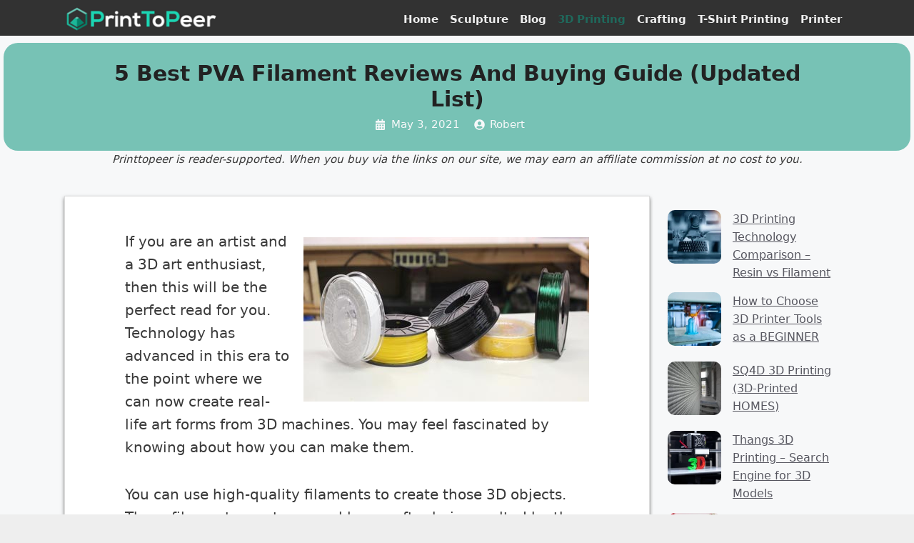

--- FILE ---
content_type: text/html; charset=UTF-8
request_url: https://www.printtopeer.com/best-pva-filament/
body_size: 25778
content:
<!DOCTYPE html><html lang="en-US" prefix="og: https://ogp.me/ns#"><head><meta charset="UTF-8"/>
<script>var __ezHttpConsent={setByCat:function(src,tagType,attributes,category,force,customSetScriptFn=null){var setScript=function(){if(force||window.ezTcfConsent[category]){if(typeof customSetScriptFn==='function'){customSetScriptFn();}else{var scriptElement=document.createElement(tagType);scriptElement.src=src;attributes.forEach(function(attr){for(var key in attr){if(attr.hasOwnProperty(key)){scriptElement.setAttribute(key,attr[key]);}}});var firstScript=document.getElementsByTagName(tagType)[0];firstScript.parentNode.insertBefore(scriptElement,firstScript);}}};if(force||(window.ezTcfConsent&&window.ezTcfConsent.loaded)){setScript();}else if(typeof getEzConsentData==="function"){getEzConsentData().then(function(ezTcfConsent){if(ezTcfConsent&&ezTcfConsent.loaded){setScript();}else{console.error("cannot get ez consent data");force=true;setScript();}});}else{force=true;setScript();console.error("getEzConsentData is not a function");}},};</script>
<script>var ezTcfConsent=window.ezTcfConsent?window.ezTcfConsent:{loaded:false,store_info:false,develop_and_improve_services:false,measure_ad_performance:false,measure_content_performance:false,select_basic_ads:false,create_ad_profile:false,select_personalized_ads:false,create_content_profile:false,select_personalized_content:false,understand_audiences:false,use_limited_data_to_select_content:false,};function getEzConsentData(){return new Promise(function(resolve){document.addEventListener("ezConsentEvent",function(event){var ezTcfConsent=event.detail.ezTcfConsent;resolve(ezTcfConsent);});});}</script>
<script>if(typeof _setEzCookies!=='function'){function _setEzCookies(ezConsentData){var cookies=window.ezCookieQueue;for(var i=0;i<cookies.length;i++){var cookie=cookies[i];if(ezConsentData&&ezConsentData.loaded&&ezConsentData[cookie.tcfCategory]){document.cookie=cookie.name+"="+cookie.value;}}}}
window.ezCookieQueue=window.ezCookieQueue||[];if(typeof addEzCookies!=='function'){function addEzCookies(arr){window.ezCookieQueue=[...window.ezCookieQueue,...arr];}}
addEzCookies([{name:"ezoab_306409",value:"mod1; Path=/; Domain=printtopeer.com; Max-Age=7200",tcfCategory:"store_info",isEzoic:"true",},{name:"ezosuibasgeneris-1",value:"82021696-c975-4347-494b-c407effed128; Path=/; Domain=printtopeer.com; Expires=Sun, 31 Jan 2027 22:28:21 UTC; Secure; SameSite=None",tcfCategory:"understand_audiences",isEzoic:"true",}]);if(window.ezTcfConsent&&window.ezTcfConsent.loaded){_setEzCookies(window.ezTcfConsent);}else if(typeof getEzConsentData==="function"){getEzConsentData().then(function(ezTcfConsent){if(ezTcfConsent&&ezTcfConsent.loaded){_setEzCookies(window.ezTcfConsent);}else{console.error("cannot get ez consent data");_setEzCookies(window.ezTcfConsent);}});}else{console.error("getEzConsentData is not a function");_setEzCookies(window.ezTcfConsent);}</script><script type="text/javascript" data-ezscrex='false' data-cfasync='false'>window._ezaq = Object.assign({"edge_cache_status":13,"edge_response_time":28,"url":"https://www.printtopeer.com/best-pva-filament/"}, typeof window._ezaq !== "undefined" ? window._ezaq : {});</script><script type="text/javascript" data-ezscrex='false' data-cfasync='false'>window._ezaq = Object.assign({"ab_test_id":"mod1"}, typeof window._ezaq !== "undefined" ? window._ezaq : {});window.__ez=window.__ez||{};window.__ez.tf={};</script><script type="text/javascript" data-ezscrex='false' data-cfasync='false'>window.ezDisableAds = true;</script>
<script data-ezscrex='false' data-cfasync='false' data-pagespeed-no-defer>var __ez=__ez||{};__ez.stms=Date.now();__ez.evt={};__ez.script={};__ez.ck=__ez.ck||{};__ez.template={};__ez.template.isOrig=true;__ez.queue=__ez.queue||function(){var e=0,i=0,t=[],n=!1,o=[],r=[],s=!0,a=function(e,i,n,o,r,s,a){var l=arguments.length>7&&void 0!==arguments[7]?arguments[7]:window,d=this;this.name=e,this.funcName=i,this.parameters=null===n?null:w(n)?n:[n],this.isBlock=o,this.blockedBy=r,this.deleteWhenComplete=s,this.isError=!1,this.isComplete=!1,this.isInitialized=!1,this.proceedIfError=a,this.fWindow=l,this.isTimeDelay=!1,this.process=function(){f("... func = "+e),d.isInitialized=!0,d.isComplete=!0,f("... func.apply: "+e);var i=d.funcName.split("."),n=null,o=this.fWindow||window;i.length>3||(n=3===i.length?o[i[0]][i[1]][i[2]]:2===i.length?o[i[0]][i[1]]:o[d.funcName]),null!=n&&n.apply(null,this.parameters),!0===d.deleteWhenComplete&&delete t[e],!0===d.isBlock&&(f("----- F'D: "+d.name),m())}},l=function(e,i,t,n,o,r,s){var a=arguments.length>7&&void 0!==arguments[7]?arguments[7]:window,l=this;this.name=e,this.path=i,this.async=o,this.defer=r,this.isBlock=t,this.blockedBy=n,this.isInitialized=!1,this.isError=!1,this.isComplete=!1,this.proceedIfError=s,this.fWindow=a,this.isTimeDelay=!1,this.isPath=function(e){return"/"===e[0]&&"/"!==e[1]},this.getSrc=function(e){return void 0!==window.__ezScriptHost&&this.isPath(e)&&"banger.js"!==this.name?window.__ezScriptHost+e:e},this.process=function(){l.isInitialized=!0,f("... file = "+e);var i=this.fWindow?this.fWindow.document:document,t=i.createElement("script");t.src=this.getSrc(this.path),!0===o?t.async=!0:!0===r&&(t.defer=!0),t.onerror=function(){var e={url:window.location.href,name:l.name,path:l.path,user_agent:window.navigator.userAgent};"undefined"!=typeof _ezaq&&(e.pageview_id=_ezaq.page_view_id);var i=encodeURIComponent(JSON.stringify(e)),t=new XMLHttpRequest;t.open("GET","//g.ezoic.net/ezqlog?d="+i,!0),t.send(),f("----- ERR'D: "+l.name),l.isError=!0,!0===l.isBlock&&m()},t.onreadystatechange=t.onload=function(){var e=t.readyState;f("----- F'D: "+l.name),e&&!/loaded|complete/.test(e)||(l.isComplete=!0,!0===l.isBlock&&m())},i.getElementsByTagName("head")[0].appendChild(t)}},d=function(e,i){this.name=e,this.path="",this.async=!1,this.defer=!1,this.isBlock=!1,this.blockedBy=[],this.isInitialized=!0,this.isError=!1,this.isComplete=i,this.proceedIfError=!1,this.isTimeDelay=!1,this.process=function(){}};function c(e,i,n,s,a,d,c,u,f){var m=new l(e,i,n,s,a,d,c,f);!0===u?o[e]=m:r[e]=m,t[e]=m,h(m)}function h(e){!0!==u(e)&&0!=s&&e.process()}function u(e){if(!0===e.isTimeDelay&&!1===n)return f(e.name+" blocked = TIME DELAY!"),!0;if(w(e.blockedBy))for(var i=0;i<e.blockedBy.length;i++){var o=e.blockedBy[i];if(!1===t.hasOwnProperty(o))return f(e.name+" blocked = "+o),!0;if(!0===e.proceedIfError&&!0===t[o].isError)return!1;if(!1===t[o].isComplete)return f(e.name+" blocked = "+o),!0}return!1}function f(e){var i=window.location.href,t=new RegExp("[?&]ezq=([^&#]*)","i").exec(i);"1"===(t?t[1]:null)&&console.debug(e)}function m(){++e>200||(f("let's go"),p(o),p(r))}function p(e){for(var i in e)if(!1!==e.hasOwnProperty(i)){var t=e[i];!0===t.isComplete||u(t)||!0===t.isInitialized||!0===t.isError?!0===t.isError?f(t.name+": error"):!0===t.isComplete?f(t.name+": complete already"):!0===t.isInitialized&&f(t.name+": initialized already"):t.process()}}function w(e){return"[object Array]"==Object.prototype.toString.call(e)}return window.addEventListener("load",(function(){setTimeout((function(){n=!0,f("TDELAY -----"),m()}),5e3)}),!1),{addFile:c,addFileOnce:function(e,i,n,o,r,s,a,l,d){t[e]||c(e,i,n,o,r,s,a,l,d)},addDelayFile:function(e,i){var n=new l(e,i,!1,[],!1,!1,!0);n.isTimeDelay=!0,f(e+" ...  FILE! TDELAY"),r[e]=n,t[e]=n,h(n)},addFunc:function(e,n,s,l,d,c,u,f,m,p){!0===c&&(e=e+"_"+i++);var w=new a(e,n,s,l,d,u,f,p);!0===m?o[e]=w:r[e]=w,t[e]=w,h(w)},addDelayFunc:function(e,i,n){var o=new a(e,i,n,!1,[],!0,!0);o.isTimeDelay=!0,f(e+" ...  FUNCTION! TDELAY"),r[e]=o,t[e]=o,h(o)},items:t,processAll:m,setallowLoad:function(e){s=e},markLoaded:function(e){if(e&&0!==e.length){if(e in t){var i=t[e];!0===i.isComplete?f(i.name+" "+e+": error loaded duplicate"):(i.isComplete=!0,i.isInitialized=!0)}else t[e]=new d(e,!0);f("markLoaded dummyfile: "+t[e].name)}},logWhatsBlocked:function(){for(var e in t)!1!==t.hasOwnProperty(e)&&u(t[e])}}}();__ez.evt.add=function(e,t,n){e.addEventListener?e.addEventListener(t,n,!1):e.attachEvent?e.attachEvent("on"+t,n):e["on"+t]=n()},__ez.evt.remove=function(e,t,n){e.removeEventListener?e.removeEventListener(t,n,!1):e.detachEvent?e.detachEvent("on"+t,n):delete e["on"+t]};__ez.script.add=function(e){var t=document.createElement("script");t.src=e,t.async=!0,t.type="text/javascript",document.getElementsByTagName("head")[0].appendChild(t)};__ez.dot=__ez.dot||{};__ez.queue.addFileOnce('/detroitchicago/boise.js', '/detroitchicago/boise.js?gcb=195-0&cb=5', true, [], true, false, true, false);__ez.queue.addFileOnce('/parsonsmaize/abilene.js', '/parsonsmaize/abilene.js?gcb=195-0&cb=e80eca0cdb', true, [], true, false, true, false);__ez.queue.addFileOnce('/parsonsmaize/mulvane.js', '/parsonsmaize/mulvane.js?gcb=195-0&cb=e75e48eec0', true, ['/parsonsmaize/abilene.js'], true, false, true, false);__ez.queue.addFileOnce('/detroitchicago/birmingham.js', '/detroitchicago/birmingham.js?gcb=195-0&cb=539c47377c', true, ['/parsonsmaize/abilene.js'], true, false, true, false);</script>
<script data-ezscrex="false" type="text/javascript" data-cfasync="false">window._ezaq = Object.assign({"ad_cache_level":0,"adpicker_placement_cnt":0,"ai_placeholder_cache_level":0,"ai_placeholder_placement_cnt":-1,"article_category":"3D Printing","author":"Robert","domain":"printtopeer.com","domain_id":306409,"ezcache_level":2,"ezcache_skip_code":0,"has_bad_image":0,"has_bad_words":0,"is_sitespeed":0,"lt_cache_level":0,"publish_date":"2021-05-03","response_size":156390,"response_size_orig":150630,"response_time_orig":2,"template_id":5,"url":"https://www.printtopeer.com/best-pva-filament/","word_count":0,"worst_bad_word_level":0}, typeof window._ezaq !== "undefined" ? window._ezaq : {});__ez.queue.markLoaded('ezaqBaseReady');</script>
<script type='text/javascript' data-ezscrex='false' data-cfasync='false'>
window.ezAnalyticsStatic = true;

function analyticsAddScript(script) {
	var ezDynamic = document.createElement('script');
	ezDynamic.type = 'text/javascript';
	ezDynamic.innerHTML = script;
	document.head.appendChild(ezDynamic);
}
function getCookiesWithPrefix() {
    var allCookies = document.cookie.split(';');
    var cookiesWithPrefix = {};

    for (var i = 0; i < allCookies.length; i++) {
        var cookie = allCookies[i].trim();

        for (var j = 0; j < arguments.length; j++) {
            var prefix = arguments[j];
            if (cookie.indexOf(prefix) === 0) {
                var cookieParts = cookie.split('=');
                var cookieName = cookieParts[0];
                var cookieValue = cookieParts.slice(1).join('=');
                cookiesWithPrefix[cookieName] = decodeURIComponent(cookieValue);
                break; // Once matched, no need to check other prefixes
            }
        }
    }

    return cookiesWithPrefix;
}
function productAnalytics() {
	var d = {"pr":[6],"omd5":"1072579c6a7d8161624d486486913da2","nar":"risk score"};
	d.u = _ezaq.url;
	d.p = _ezaq.page_view_id;
	d.v = _ezaq.visit_uuid;
	d.ab = _ezaq.ab_test_id;
	d.e = JSON.stringify(_ezaq);
	d.ref = document.referrer;
	d.c = getCookiesWithPrefix('active_template', 'ez', 'lp_');
	if(typeof ez_utmParams !== 'undefined') {
		d.utm = ez_utmParams;
	}

	var dataText = JSON.stringify(d);
	var xhr = new XMLHttpRequest();
	xhr.open('POST','/ezais/analytics?cb=1', true);
	xhr.onload = function () {
		if (xhr.status!=200) {
            return;
		}

        if(document.readyState !== 'loading') {
            analyticsAddScript(xhr.response);
            return;
        }

        var eventFunc = function() {
            if(document.readyState === 'loading') {
                return;
            }
            document.removeEventListener('readystatechange', eventFunc, false);
            analyticsAddScript(xhr.response);
        };

        document.addEventListener('readystatechange', eventFunc, false);
	};
	xhr.setRequestHeader('Content-Type','text/plain');
	xhr.send(dataText);
}
__ez.queue.addFunc("productAnalytics", "productAnalytics", null, true, ['ezaqBaseReady'], false, false, false, true);
</script><base href="https://www.printtopeer.com/best-pva-filament/"/>
	
		<style>img:is([sizes="auto" i], [sizes^="auto," i]) { contain-intrinsic-size: 3000px 1500px }</style>
	<meta name="viewport" content="width=device-width, initial-scale=1"/>
<!-- Search Engine Optimization by Rank Math - https://rankmath.com/ -->
<title>5 Best PVA Filament Reviews and Buying Guide (Updated List)</title>
<meta name="description" content="If you are an artist and a 3D art enthusiast, then this will be the perfect read for you. Technology has advanced in this era to the point where we can now"/>
<meta name="robots" content="follow, index, max-snippet:-1, max-video-preview:-1, max-image-preview:large"/>
<link rel="canonical" href="https://www.printtopeer.com/best-pva-filament/"/>
<meta property="og:locale" content="en_US"/>
<meta property="og:type" content="article"/>
<meta property="og:title" content="5 Best PVA Filament Reviews and Buying Guide (Updated List)"/>
<meta property="og:description" content="If you are an artist and a 3D art enthusiast, then this will be the perfect read for you. Technology has advanced in this era to the point where we can now"/>
<meta property="og:url" content="https://www.printtopeer.com/best-pva-filament/"/>
<meta property="og:site_name" content="Print To Peer"/>
<meta property="article:tag" content="Review"/>
<meta property="article:section" content="3D Printing"/>
<meta property="og:updated_time" content="2023-01-13T20:37:03+00:00"/>
<meta property="og:image" content="https://www.printtopeer.com/wp-content/uploads/2021/03/Best-PVA-Filament.jpg"/>
<meta property="og:image:secure_url" content="https://www.printtopeer.com/wp-content/uploads/2021/03/Best-PVA-Filament.jpg"/>
<meta property="og:image:width" content="400"/>
<meta property="og:image:height" content="230"/>
<meta property="og:image:alt" content="Best PVA Filament"/>
<meta property="og:image:type" content="image/jpeg"/>
<meta property="article:published_time" content="2021-05-03T09:57:32+00:00"/>
<meta property="article:modified_time" content="2023-01-13T20:37:03+00:00"/>
<meta name="twitter:card" content="summary_large_image"/>
<meta name="twitter:title" content="5 Best PVA Filament Reviews and Buying Guide (Updated List)"/>
<meta name="twitter:description" content="If you are an artist and a 3D art enthusiast, then this will be the perfect read for you. Technology has advanced in this era to the point where we can now"/>
<meta name="twitter:image" content="https://www.printtopeer.com/wp-content/uploads/2021/03/Best-PVA-Filament.jpg"/>
<meta name="twitter:label1" content="Written by"/>
<meta name="twitter:data1" content="Robert"/>
<meta name="twitter:label2" content="Time to read"/>
<meta name="twitter:data2" content="13 minutes"/>
<script type="application/ld+json" class="rank-math-schema">{"@context":"https://schema.org","@graph":[{"@type":["Person","Organization"],"@id":"https://www.printtopeer.com/#person","name":"Robert","logo":{"@type":"ImageObject","@id":"https://www.printtopeer.com/#logo","url":"https://www.printtopeer.com/wp-content/uploads/2020/01/logo-1.png","contentUrl":"https://www.printtopeer.com/wp-content/uploads/2020/01/logo-1.png","caption":"Robert","inLanguage":"en-US","width":"220","height":"36"},"image":{"@type":"ImageObject","@id":"https://www.printtopeer.com/#logo","url":"https://www.printtopeer.com/wp-content/uploads/2020/01/logo-1.png","contentUrl":"https://www.printtopeer.com/wp-content/uploads/2020/01/logo-1.png","caption":"Robert","inLanguage":"en-US","width":"220","height":"36"}},{"@type":"WebSite","@id":"https://www.printtopeer.com/#website","url":"https://www.printtopeer.com","name":"Robert","publisher":{"@id":"https://www.printtopeer.com/#person"},"inLanguage":"en-US"},{"@type":"ImageObject","@id":"https://www.printtopeer.com/wp-content/uploads/2021/03/Best-PVA-Filament.jpg","url":"https://www.printtopeer.com/wp-content/uploads/2021/03/Best-PVA-Filament.jpg","width":"400","height":"230","caption":"Best PVA Filament","inLanguage":"en-US"},{"@type":"WebPage","@id":"https://www.printtopeer.com/best-pva-filament/#webpage","url":"https://www.printtopeer.com/best-pva-filament/","name":"5 Best PVA Filament Reviews and Buying Guide (Updated List)","datePublished":"2021-05-03T09:57:32+00:00","dateModified":"2023-01-13T20:37:03+00:00","isPartOf":{"@id":"https://www.printtopeer.com/#website"},"primaryImageOfPage":{"@id":"https://www.printtopeer.com/wp-content/uploads/2021/03/Best-PVA-Filament.jpg"},"inLanguage":"en-US"},{"@type":"Person","@id":"https://www.printtopeer.com/best-pva-filament/#author","name":"Robert","image":{"@type":"ImageObject","@id":"https://secure.gravatar.com/avatar/3d04f0f757af8c8813de2ff1c6ae747102d0e22f67651882cf3657a6ed4650fb?s=96&amp;d=mm&amp;r=g","url":"https://secure.gravatar.com/avatar/3d04f0f757af8c8813de2ff1c6ae747102d0e22f67651882cf3657a6ed4650fb?s=96&amp;d=mm&amp;r=g","caption":"Robert","inLanguage":"en-US"},"sameAs":["https://www.printtopeer.com"]},{"@type":"BlogPosting","headline":"5 Best PVA Filament Reviews and Buying Guide (Updated List)","datePublished":"2021-05-03T09:57:32+00:00","dateModified":"2023-01-13T20:37:03+00:00","articleSection":"3D Printing","author":{"@id":"https://www.printtopeer.com/best-pva-filament/#author","name":"Robert"},"publisher":{"@id":"https://www.printtopeer.com/#person"},"description":"If you are an artist and a 3D art enthusiast, then this will be the perfect read for you. Technology has advanced in this era to the point where we can now","name":"5 Best PVA Filament Reviews and Buying Guide (Updated List)","@id":"https://www.printtopeer.com/best-pva-filament/#richSnippet","isPartOf":{"@id":"https://www.printtopeer.com/best-pva-filament/#webpage"},"image":{"@id":"https://www.printtopeer.com/wp-content/uploads/2021/03/Best-PVA-Filament.jpg"},"inLanguage":"en-US","mainEntityOfPage":{"@id":"https://www.printtopeer.com/best-pva-filament/#webpage"}}]}</script>
<!-- /Rank Math WordPress SEO plugin -->

<link rel="preconnect" href="//www.google-analytics.com"/>
<link rel="stylesheet" id="wp-block-library-css" href="//www.printtopeer.com/wp-includes/css/dist/block-library/style.min.css?ver=6.8.3" media="all"/>
<style id="classic-theme-styles-inline-css">
/*! This file is auto-generated */
.wp-block-button__link{color:#fff;background-color:#32373c;border-radius:9999px;box-shadow:none;text-decoration:none;padding:calc(.667em + 2px) calc(1.333em + 2px);font-size:1.125em}.wp-block-file__button{background:#32373c;color:#fff;text-decoration:none}
</style>
<style id="global-styles-inline-css">
:root{--wp--preset--aspect-ratio--square: 1;--wp--preset--aspect-ratio--4-3: 4/3;--wp--preset--aspect-ratio--3-4: 3/4;--wp--preset--aspect-ratio--3-2: 3/2;--wp--preset--aspect-ratio--2-3: 2/3;--wp--preset--aspect-ratio--16-9: 16/9;--wp--preset--aspect-ratio--9-16: 9/16;--wp--preset--color--black: #000000;--wp--preset--color--cyan-bluish-gray: #abb8c3;--wp--preset--color--white: #ffffff;--wp--preset--color--pale-pink: #f78da7;--wp--preset--color--vivid-red: #cf2e2e;--wp--preset--color--luminous-vivid-orange: #ff6900;--wp--preset--color--luminous-vivid-amber: #fcb900;--wp--preset--color--light-green-cyan: #7bdcb5;--wp--preset--color--vivid-green-cyan: #00d084;--wp--preset--color--pale-cyan-blue: #8ed1fc;--wp--preset--color--vivid-cyan-blue: #0693e3;--wp--preset--color--vivid-purple: #9b51e0;--wp--preset--color--contrast: var(--contrast);--wp--preset--color--contrast-2: var(--contrast-2);--wp--preset--color--contrast-3: var(--contrast-3);--wp--preset--color--base: var(--base);--wp--preset--color--base-2: var(--base-2);--wp--preset--color--base-3: var(--base-3);--wp--preset--color--accent: var(--accent);--wp--preset--gradient--vivid-cyan-blue-to-vivid-purple: linear-gradient(135deg,rgba(6,147,227,1) 0%,rgb(155,81,224) 100%);--wp--preset--gradient--light-green-cyan-to-vivid-green-cyan: linear-gradient(135deg,rgb(122,220,180) 0%,rgb(0,208,130) 100%);--wp--preset--gradient--luminous-vivid-amber-to-luminous-vivid-orange: linear-gradient(135deg,rgba(252,185,0,1) 0%,rgba(255,105,0,1) 100%);--wp--preset--gradient--luminous-vivid-orange-to-vivid-red: linear-gradient(135deg,rgba(255,105,0,1) 0%,rgb(207,46,46) 100%);--wp--preset--gradient--very-light-gray-to-cyan-bluish-gray: linear-gradient(135deg,rgb(238,238,238) 0%,rgb(169,184,195) 100%);--wp--preset--gradient--cool-to-warm-spectrum: linear-gradient(135deg,rgb(74,234,220) 0%,rgb(151,120,209) 20%,rgb(207,42,186) 40%,rgb(238,44,130) 60%,rgb(251,105,98) 80%,rgb(254,248,76) 100%);--wp--preset--gradient--blush-light-purple: linear-gradient(135deg,rgb(255,206,236) 0%,rgb(152,150,240) 100%);--wp--preset--gradient--blush-bordeaux: linear-gradient(135deg,rgb(254,205,165) 0%,rgb(254,45,45) 50%,rgb(107,0,62) 100%);--wp--preset--gradient--luminous-dusk: linear-gradient(135deg,rgb(255,203,112) 0%,rgb(199,81,192) 50%,rgb(65,88,208) 100%);--wp--preset--gradient--pale-ocean: linear-gradient(135deg,rgb(255,245,203) 0%,rgb(182,227,212) 50%,rgb(51,167,181) 100%);--wp--preset--gradient--electric-grass: linear-gradient(135deg,rgb(202,248,128) 0%,rgb(113,206,126) 100%);--wp--preset--gradient--midnight: linear-gradient(135deg,rgb(2,3,129) 0%,rgb(40,116,252) 100%);--wp--preset--font-size--small: 13px;--wp--preset--font-size--medium: 20px;--wp--preset--font-size--large: 36px;--wp--preset--font-size--x-large: 42px;--wp--preset--spacing--20: 0.44rem;--wp--preset--spacing--30: 0.67rem;--wp--preset--spacing--40: 1rem;--wp--preset--spacing--50: 1.5rem;--wp--preset--spacing--60: 2.25rem;--wp--preset--spacing--70: 3.38rem;--wp--preset--spacing--80: 5.06rem;--wp--preset--shadow--natural: 6px 6px 9px rgba(0, 0, 0, 0.2);--wp--preset--shadow--deep: 12px 12px 50px rgba(0, 0, 0, 0.4);--wp--preset--shadow--sharp: 6px 6px 0px rgba(0, 0, 0, 0.2);--wp--preset--shadow--outlined: 6px 6px 0px -3px rgba(255, 255, 255, 1), 6px 6px rgba(0, 0, 0, 1);--wp--preset--shadow--crisp: 6px 6px 0px rgba(0, 0, 0, 1);}:where(.is-layout-flex){gap: 0.5em;}:where(.is-layout-grid){gap: 0.5em;}body .is-layout-flex{display: flex;}.is-layout-flex{flex-wrap: wrap;align-items: center;}.is-layout-flex > :is(*, div){margin: 0;}body .is-layout-grid{display: grid;}.is-layout-grid > :is(*, div){margin: 0;}:where(.wp-block-columns.is-layout-flex){gap: 2em;}:where(.wp-block-columns.is-layout-grid){gap: 2em;}:where(.wp-block-post-template.is-layout-flex){gap: 1.25em;}:where(.wp-block-post-template.is-layout-grid){gap: 1.25em;}.has-black-color{color: var(--wp--preset--color--black) !important;}.has-cyan-bluish-gray-color{color: var(--wp--preset--color--cyan-bluish-gray) !important;}.has-white-color{color: var(--wp--preset--color--white) !important;}.has-pale-pink-color{color: var(--wp--preset--color--pale-pink) !important;}.has-vivid-red-color{color: var(--wp--preset--color--vivid-red) !important;}.has-luminous-vivid-orange-color{color: var(--wp--preset--color--luminous-vivid-orange) !important;}.has-luminous-vivid-amber-color{color: var(--wp--preset--color--luminous-vivid-amber) !important;}.has-light-green-cyan-color{color: var(--wp--preset--color--light-green-cyan) !important;}.has-vivid-green-cyan-color{color: var(--wp--preset--color--vivid-green-cyan) !important;}.has-pale-cyan-blue-color{color: var(--wp--preset--color--pale-cyan-blue) !important;}.has-vivid-cyan-blue-color{color: var(--wp--preset--color--vivid-cyan-blue) !important;}.has-vivid-purple-color{color: var(--wp--preset--color--vivid-purple) !important;}.has-black-background-color{background-color: var(--wp--preset--color--black) !important;}.has-cyan-bluish-gray-background-color{background-color: var(--wp--preset--color--cyan-bluish-gray) !important;}.has-white-background-color{background-color: var(--wp--preset--color--white) !important;}.has-pale-pink-background-color{background-color: var(--wp--preset--color--pale-pink) !important;}.has-vivid-red-background-color{background-color: var(--wp--preset--color--vivid-red) !important;}.has-luminous-vivid-orange-background-color{background-color: var(--wp--preset--color--luminous-vivid-orange) !important;}.has-luminous-vivid-amber-background-color{background-color: var(--wp--preset--color--luminous-vivid-amber) !important;}.has-light-green-cyan-background-color{background-color: var(--wp--preset--color--light-green-cyan) !important;}.has-vivid-green-cyan-background-color{background-color: var(--wp--preset--color--vivid-green-cyan) !important;}.has-pale-cyan-blue-background-color{background-color: var(--wp--preset--color--pale-cyan-blue) !important;}.has-vivid-cyan-blue-background-color{background-color: var(--wp--preset--color--vivid-cyan-blue) !important;}.has-vivid-purple-background-color{background-color: var(--wp--preset--color--vivid-purple) !important;}.has-black-border-color{border-color: var(--wp--preset--color--black) !important;}.has-cyan-bluish-gray-border-color{border-color: var(--wp--preset--color--cyan-bluish-gray) !important;}.has-white-border-color{border-color: var(--wp--preset--color--white) !important;}.has-pale-pink-border-color{border-color: var(--wp--preset--color--pale-pink) !important;}.has-vivid-red-border-color{border-color: var(--wp--preset--color--vivid-red) !important;}.has-luminous-vivid-orange-border-color{border-color: var(--wp--preset--color--luminous-vivid-orange) !important;}.has-luminous-vivid-amber-border-color{border-color: var(--wp--preset--color--luminous-vivid-amber) !important;}.has-light-green-cyan-border-color{border-color: var(--wp--preset--color--light-green-cyan) !important;}.has-vivid-green-cyan-border-color{border-color: var(--wp--preset--color--vivid-green-cyan) !important;}.has-pale-cyan-blue-border-color{border-color: var(--wp--preset--color--pale-cyan-blue) !important;}.has-vivid-cyan-blue-border-color{border-color: var(--wp--preset--color--vivid-cyan-blue) !important;}.has-vivid-purple-border-color{border-color: var(--wp--preset--color--vivid-purple) !important;}.has-vivid-cyan-blue-to-vivid-purple-gradient-background{background: var(--wp--preset--gradient--vivid-cyan-blue-to-vivid-purple) !important;}.has-light-green-cyan-to-vivid-green-cyan-gradient-background{background: var(--wp--preset--gradient--light-green-cyan-to-vivid-green-cyan) !important;}.has-luminous-vivid-amber-to-luminous-vivid-orange-gradient-background{background: var(--wp--preset--gradient--luminous-vivid-amber-to-luminous-vivid-orange) !important;}.has-luminous-vivid-orange-to-vivid-red-gradient-background{background: var(--wp--preset--gradient--luminous-vivid-orange-to-vivid-red) !important;}.has-very-light-gray-to-cyan-bluish-gray-gradient-background{background: var(--wp--preset--gradient--very-light-gray-to-cyan-bluish-gray) !important;}.has-cool-to-warm-spectrum-gradient-background{background: var(--wp--preset--gradient--cool-to-warm-spectrum) !important;}.has-blush-light-purple-gradient-background{background: var(--wp--preset--gradient--blush-light-purple) !important;}.has-blush-bordeaux-gradient-background{background: var(--wp--preset--gradient--blush-bordeaux) !important;}.has-luminous-dusk-gradient-background{background: var(--wp--preset--gradient--luminous-dusk) !important;}.has-pale-ocean-gradient-background{background: var(--wp--preset--gradient--pale-ocean) !important;}.has-electric-grass-gradient-background{background: var(--wp--preset--gradient--electric-grass) !important;}.has-midnight-gradient-background{background: var(--wp--preset--gradient--midnight) !important;}.has-small-font-size{font-size: var(--wp--preset--font-size--small) !important;}.has-medium-font-size{font-size: var(--wp--preset--font-size--medium) !important;}.has-large-font-size{font-size: var(--wp--preset--font-size--large) !important;}.has-x-large-font-size{font-size: var(--wp--preset--font-size--x-large) !important;}
:where(.wp-block-post-template.is-layout-flex){gap: 1.25em;}:where(.wp-block-post-template.is-layout-grid){gap: 1.25em;}
:where(.wp-block-columns.is-layout-flex){gap: 2em;}:where(.wp-block-columns.is-layout-grid){gap: 2em;}
:root :where(.wp-block-pullquote){font-size: 1.5em;line-height: 1.6;}
</style>
<link rel="stylesheet" id="easyazon-addition-popovers-css" href="//www.printtopeer.com/wp-content/plugins/easyazon/addition/components/popovers/resources/popovers.css?ver=5.1.0" media="all"/>
<link rel="stylesheet" id="generate-widget-areas-css" href="//www.printtopeer.com/wp-content/themes/generatepress/assets/css/components/widget-areas.min.css?ver=3.6.0" media="all"/>
<link rel="stylesheet" id="generate-style-css" href="//www.printtopeer.com/wp-content/themes/generatepress/assets/css/main.min.css?ver=3.6.0" media="all"/>
<style id="generate-style-inline-css">
.is-right-sidebar{width:25%;}.is-left-sidebar{width:25%;}.site-content .content-area{width:75%;}@media (max-width: 768px){.main-navigation .menu-toggle,.sidebar-nav-mobile:not(#sticky-placeholder){display:block;}.main-navigation ul,.gen-sidebar-nav,.main-navigation:not(.slideout-navigation):not(.toggled) .main-nav > ul,.has-inline-mobile-toggle #site-navigation .inside-navigation > *:not(.navigation-search):not(.main-nav){display:none;}.nav-align-right .inside-navigation,.nav-align-center .inside-navigation{justify-content:space-between;}.has-inline-mobile-toggle .mobile-menu-control-wrapper{display:flex;flex-wrap:wrap;}.has-inline-mobile-toggle .inside-header{flex-direction:row;text-align:left;flex-wrap:wrap;}.has-inline-mobile-toggle .header-widget,.has-inline-mobile-toggle #site-navigation{flex-basis:100%;}.nav-float-left .has-inline-mobile-toggle #site-navigation{order:10;}}
.dynamic-author-image-rounded{border-radius:100%;}.dynamic-featured-image, .dynamic-author-image{vertical-align:middle;}.one-container.blog .dynamic-content-template:not(:last-child), .one-container.archive .dynamic-content-template:not(:last-child){padding-bottom:0px;}.dynamic-entry-excerpt > p:last-child{margin-bottom:0px;}
</style>
<link rel="stylesheet" id="generatepress-dynamic-css" href="//www.printtopeer.com/wp-content/uploads/generatepress/style.min.css?ver=1749588098" media="all"/>
<style id="generateblocks-inline-css">
.gb-container-bbc00baa{margin-right:5px;margin-left:5px;border-radius:20px;background-color:rgba(16, 152, 127, 0.55);}.gb-container-bbc00baa > .gb-inside-container{padding:25px 40px;max-width:1100px;margin-left:auto;margin-right:auto;z-index:1;position:relative;}.gb-grid-wrapper > .gb-grid-column-bbc00baa > .gb-container{display:flex;flex-direction:column;height:100%;}.gb-container-f276b5c1{text-align:left;margin-top:1px;max-width:1100px;margin-left:auto;margin-right:auto;}.gb-container-f276b5c1 > .gb-inside-container{padding:0;}.gb-grid-wrapper > .gb-grid-column-f276b5c1 > .gb-container{display:flex;flex-direction:column;height:100%;}.gb-container-f276b5c1.inline-post-meta-area > .gb-inside-container{display:flex;align-items:center;justify-content:center;}h1.gb-headline-7bdea7cd{text-align:center;margin-bottom:5px;color:var(--contrast);}p.gb-headline-c7b6a3f3{font-size:15px;margin-right:20px;margin-bottom:0px;border-right-width:0px;border-right-style:solid;color:var(--base-2);display:flex;align-items:center;}p.gb-headline-c7b6a3f3 .gb-icon{line-height:0;padding-right:0.5em;display:inline-flex;}p.gb-headline-c7b6a3f3 .gb-icon svg{width:1em;height:1em;fill:currentColor;}p.gb-headline-959827c3{font-size:15px;margin-right:20px;margin-bottom:0px;border-right-width:0px;border-right-style:solid;color:var(--base-2);display:flex;align-items:center;}p.gb-headline-959827c3 .gb-icon{line-height:0;padding-right:0.5em;display:inline-flex;}p.gb-headline-959827c3 .gb-icon svg{width:1em;height:1em;fill:currentColor;}@media (max-width: 767px) {.gb-container-bbc00baa{margin-right:5px;margin-left:5px;border-radius:33px;}.gb-container-bbc00baa > .gb-inside-container{padding:20px 5px 10px;}h1.gb-headline-7bdea7cd{margin-bottom:10px;}p.gb-headline-c7b6a3f3{font-size:14px;}p.gb-headline-959827c3{font-size:14px;}}:root{--gb-container-width:1100px;}.gb-container .wp-block-image img{vertical-align:middle;}.gb-grid-wrapper .wp-block-image{margin-bottom:0;}.gb-highlight{background:none;}.gb-shape{line-height:0;}
</style>
<link rel="stylesheet" id="generate-navigation-branding-css" href="//www.printtopeer.com/wp-content/plugins/gp-premium/menu-plus/functions/css/navigation-branding-flex.min.css?ver=2.1.2" media="all"/>
<style id="generate-navigation-branding-inline-css">
@media (max-width: 768px){.site-header, #site-navigation, #sticky-navigation{display:none !important;opacity:0.0;}#mobile-header{display:block !important;width:100% !important;}#mobile-header .main-nav > ul{display:none;}#mobile-header.toggled .main-nav > ul, #mobile-header .menu-toggle, #mobile-header .mobile-bar-items{display:block;}#mobile-header .main-nav{-ms-flex:0 0 100%;flex:0 0 100%;-webkit-box-ordinal-group:5;-ms-flex-order:4;order:4;}.navigation-branding .main-title a, .navigation-branding .main-title a:hover, .navigation-branding .main-title a:visited{color:var(--base);}}.navigation-branding .main-title{font-size:25px;font-weight:bold;}.main-navigation.has-branding .inside-navigation.grid-container, .main-navigation.has-branding.grid-container .inside-navigation:not(.grid-container){padding:0px 20px 0px 20px;}.main-navigation.has-branding:not(.grid-container) .inside-navigation:not(.grid-container) .navigation-branding{margin-left:10px;}.navigation-branding img, .site-logo.mobile-header-logo img{height:40px;width:auto;}.navigation-branding .main-title{line-height:40px;}@media (max-width: 768px){.main-navigation.has-branding.nav-align-center .menu-bar-items, .main-navigation.has-sticky-branding.navigation-stick.nav-align-center .menu-bar-items{margin-left:auto;}.navigation-branding{margin-right:auto;margin-left:10px;}.navigation-branding .main-title, .mobile-header-navigation .site-logo{margin-left:10px;}.main-navigation.has-branding .inside-navigation.grid-container{padding:0px;}}
</style>
<link rel="https://api.w.org/" href="https://www.printtopeer.com/wp-json/"/><link rel="alternate" title="JSON" type="application/json" href="https://www.printtopeer.com/wp-json/wp/v2/posts/12936"/><link rel="alternate" title="oEmbed (JSON)" type="application/json+oembed" href="https://www.printtopeer.com/wp-json/oembed/1.0/embed?url=https%3A%2F%2Fwww.printtopeer.com%2Fbest-pva-filament%2F"/>
<link rel="alternate" title="oEmbed (XML)" type="text/xml+oembed" href="https://www.printtopeer.com/wp-json/oembed/1.0/embed?url=https%3A%2F%2Fwww.printtopeer.com%2Fbest-pva-filament%2F&amp;format=xml"/>
<link rel="pingback" href="https://www.printtopeer.com/xmlrpc.php"/>
<link rel="icon" href="https://www.printtopeer.com/wp-content/uploads/2020/01/mobile-logo.png" sizes="32x32"/>
<link rel="icon" href="https://www.printtopeer.com/wp-content/uploads/2020/01/mobile-logo.png" sizes="192x192"/>
<link rel="apple-touch-icon" href="https://www.printtopeer.com/wp-content/uploads/2020/01/mobile-logo.png"/>
<meta name="msapplication-TileImage" content="https://www.printtopeer.com/wp-content/uploads/2020/01/mobile-logo.png"/>
		<style id="wp-custom-css">
			.wp-block-columns.Pro-Con {border: 2px solid #ccc;PADDING: 5PX 13PX 0PX 0PX;}


html {
	background: #eee;
}
body {
	max-width: 1300px;
	margin-left: auto;
	margin-right: auto;
}

.post-template-default.single-post .inside-article{border: 1px solid #ddd;margin-top:-0px;box-shadow:0 3px 5px #777;}

.post-template-default.single-post .inside-article .entry-content{max-width:650px; margin:auto}

.page-template-default.right-sidebar .inside-article {border: 1px solid #ddd;margin-top:20px;box-shadow:0 3px 5px #777;}

.page-template-default.right-sidebar .inside-article .entry-content{max-width:650px; margin:auto}

#mobile-header .navigation-search.nav-search-active {
    position: relative;
    order: 10;
    padding: 10px;
}
#mobile-header .navigation-search input.search-field {
    outline: auto;
}
.comment-form #url{
	display:none;
}


.apbPost .apbPostFImg{border-radius: 15px 50px 30px;}

.wp-block-ap-block-posts.apbAdvancedPosts .apbGridPosts{margin: 20px;}

.sidebar.wp-block-latest-posts.wp-block-latest-posts__list li  {margin-bottom: 15px}
.wp-block-latest-posts__featured-image.alignleft {margin-bottom: 15px;}

.sidebar .wp-block-latest-posts__featured-image img {border-radius: 10px;}		</style>
		<script type='text/javascript'>
var ezoTemplate = 'orig_site';
var ezouid = '1';
var ezoFormfactor = '1';
</script><script data-ezscrex="false" type='text/javascript'>
var soc_app_id = '0';
var did = 306409;
var ezdomain = 'printtopeer.com';
var ezoicSearchable = 1;
</script></head>

<body class="wp-singular post-template-default single single-post postid-12936 single-format-standard wp-custom-logo wp-embed-responsive wp-theme-generatepress post-image-below-header post-image-aligned-center sticky-menu-fade mobile-header mobile-header-logo mobile-header-sticky right-sidebar nav-float-right separate-containers header-aligned-left dropdown-hover" itemtype="https://schema.org/Blog" itemscope="">
	<a class="screen-reader-text skip-link" href="#content" title="Skip to content">Skip to content</a>		<header class="site-header has-inline-mobile-toggle" id="masthead" aria-label="Site" itemtype="https://schema.org/WPHeader" itemscope="">
			<div class="inside-header grid-container">
				<div class="site-logo">
					<a href="https://www.printtopeer.com/" rel="home">
						<img class="header-image is-logo-image" alt="Print To Peer" src="https://www.printtopeer.com/wp-content/uploads/2020/01/logo-1.png" width="220" height="36"/>
					</a>
				</div>	<nav class="main-navigation mobile-menu-control-wrapper" id="mobile-menu-control-wrapper" aria-label="Mobile Toggle">
				<button data-nav="site-navigation" class="menu-toggle" aria-controls="primary-menu" aria-expanded="false">
			<span class="gp-icon icon-menu-bars"><svg viewBox="0 0 512 512" aria-hidden="true" xmlns="http://www.w3.org/2000/svg" width="1em" height="1em"><path d="M0 96c0-13.255 10.745-24 24-24h464c13.255 0 24 10.745 24 24s-10.745 24-24 24H24c-13.255 0-24-10.745-24-24zm0 160c0-13.255 10.745-24 24-24h464c13.255 0 24 10.745 24 24s-10.745 24-24 24H24c-13.255 0-24-10.745-24-24zm0 160c0-13.255 10.745-24 24-24h464c13.255 0 24 10.745 24 24s-10.745 24-24 24H24c-13.255 0-24-10.745-24-24z"></path></svg><svg viewBox="0 0 512 512" aria-hidden="true" xmlns="http://www.w3.org/2000/svg" width="1em" height="1em"><path d="M71.029 71.029c9.373-9.372 24.569-9.372 33.942 0L256 222.059l151.029-151.03c9.373-9.372 24.569-9.372 33.942 0 9.372 9.373 9.372 24.569 0 33.942L289.941 256l151.03 151.029c9.372 9.373 9.372 24.569 0 33.942-9.373 9.372-24.569 9.372-33.942 0L256 289.941l-151.029 151.03c-9.373 9.372-24.569 9.372-33.942 0-9.372-9.373-9.372-24.569 0-33.942L222.059 256 71.029 104.971c-9.372-9.373-9.372-24.569 0-33.942z"></path></svg></span><span class="screen-reader-text">Menu</span>		</button>
	</nav>
			<nav class="main-navigation sub-menu-left" id="site-navigation" aria-label="Primary" itemtype="https://schema.org/SiteNavigationElement" itemscope="">
			<div class="inside-navigation grid-container">
								<button class="menu-toggle" aria-controls="primary-menu" aria-expanded="false">
					<span class="gp-icon icon-menu-bars"><svg viewBox="0 0 512 512" aria-hidden="true" xmlns="http://www.w3.org/2000/svg" width="1em" height="1em"><path d="M0 96c0-13.255 10.745-24 24-24h464c13.255 0 24 10.745 24 24s-10.745 24-24 24H24c-13.255 0-24-10.745-24-24zm0 160c0-13.255 10.745-24 24-24h464c13.255 0 24 10.745 24 24s-10.745 24-24 24H24c-13.255 0-24-10.745-24-24zm0 160c0-13.255 10.745-24 24-24h464c13.255 0 24 10.745 24 24s-10.745 24-24 24H24c-13.255 0-24-10.745-24-24z"></path></svg><svg viewBox="0 0 512 512" aria-hidden="true" xmlns="http://www.w3.org/2000/svg" width="1em" height="1em"><path d="M71.029 71.029c9.373-9.372 24.569-9.372 33.942 0L256 222.059l151.029-151.03c9.373-9.372 24.569-9.372 33.942 0 9.372 9.373 9.372 24.569 0 33.942L289.941 256l151.03 151.029c9.372 9.373 9.372 24.569 0 33.942-9.373 9.372-24.569 9.372-33.942 0L256 289.941l-151.029 151.03c-9.373 9.372-24.569 9.372-33.942 0-9.372-9.373-9.372-24.569 0-33.942L222.059 256 71.029 104.971c-9.372-9.373-9.372-24.569 0-33.942z"></path></svg></span><span class="screen-reader-text">Menu</span>				</button>
				<div id="primary-menu" class="main-nav"><ul id="menu-primary" class=" menu sf-menu"><li id="menu-item-1545" class="menu-item menu-item-type-custom menu-item-object-custom menu-item-home menu-item-1545"><a href="https://www.printtopeer.com/">Home</a></li>
<li id="menu-item-1550" class="menu-item menu-item-type-post_type menu-item-object-page menu-item-1550"><a href="https://www.printtopeer.com/sculpture/">Sculpture</a></li>
<li id="menu-item-1547" class="menu-item menu-item-type-taxonomy menu-item-object-category menu-item-1547"><a href="https://www.printtopeer.com/category/blog/">Blog</a></li>
<li id="menu-item-1546" class="menu-item menu-item-type-taxonomy menu-item-object-category current-post-ancestor current-menu-parent current-post-parent menu-item-1546"><a href="https://www.printtopeer.com/category/3d-printing/">3D Printing</a></li>
<li id="menu-item-1548" class="menu-item menu-item-type-taxonomy menu-item-object-category menu-item-1548"><a href="https://www.printtopeer.com/category/crafting/">Crafting</a></li>
<li id="menu-item-1549" class="menu-item menu-item-type-taxonomy menu-item-object-category menu-item-1549"><a href="https://www.printtopeer.com/category/t-shirt-printing/">T-Shirt Printing</a></li>
<li id="menu-item-17777" class="menu-item menu-item-type-taxonomy menu-item-object-category menu-item-17777"><a href="https://www.printtopeer.com/category/printer/">Printer</a></li>
</ul></div>			</div>
		</nav>
					</div>
		</header>
				<nav id="mobile-header" data-auto-hide-sticky="" itemtype="https://schema.org/SiteNavigationElement" itemscope="" class="main-navigation mobile-header-navigation has-branding has-sticky-branding">
			<div class="inside-navigation grid-container grid-parent">
				<div class="navigation-branding"><p class="main-title" itemprop="headline">
							<a href="https://www.printtopeer.com/" rel="home">
								Print To Peer
							</a>
						</p></div>					<button class="menu-toggle" aria-controls="mobile-menu" aria-expanded="false">
						<span class="gp-icon icon-menu-bars"><svg viewBox="0 0 512 512" aria-hidden="true" xmlns="http://www.w3.org/2000/svg" width="1em" height="1em"><path d="M0 96c0-13.255 10.745-24 24-24h464c13.255 0 24 10.745 24 24s-10.745 24-24 24H24c-13.255 0-24-10.745-24-24zm0 160c0-13.255 10.745-24 24-24h464c13.255 0 24 10.745 24 24s-10.745 24-24 24H24c-13.255 0-24-10.745-24-24zm0 160c0-13.255 10.745-24 24-24h464c13.255 0 24 10.745 24 24s-10.745 24-24 24H24c-13.255 0-24-10.745-24-24z"></path></svg><svg viewBox="0 0 512 512" aria-hidden="true" xmlns="http://www.w3.org/2000/svg" width="1em" height="1em"><path d="M71.029 71.029c9.373-9.372 24.569-9.372 33.942 0L256 222.059l151.029-151.03c9.373-9.372 24.569-9.372 33.942 0 9.372 9.373 9.372 24.569 0 33.942L289.941 256l151.03 151.029c9.372 9.373 9.372 24.569 0 33.942-9.373 9.372-24.569 9.372-33.942 0L256 289.941l-151.029 151.03c-9.373 9.372-24.569 9.372-33.942 0-9.372-9.373-9.372-24.569 0-33.942L222.059 256 71.029 104.971c-9.372-9.373-9.372-24.569 0-33.942z"></path></svg></span><span class="screen-reader-text">Menu</span>					</button>
					<div id="mobile-menu" class="main-nav"><ul id="menu-primary-1" class=" menu sf-menu"><li class="menu-item menu-item-type-custom menu-item-object-custom menu-item-home menu-item-1545"><a href="https://www.printtopeer.com/">Home</a></li>
<li class="menu-item menu-item-type-post_type menu-item-object-page menu-item-1550"><a href="https://www.printtopeer.com/sculpture/">Sculpture</a></li>
<li class="menu-item menu-item-type-taxonomy menu-item-object-category menu-item-1547"><a href="https://www.printtopeer.com/category/blog/">Blog</a></li>
<li class="menu-item menu-item-type-taxonomy menu-item-object-category current-post-ancestor current-menu-parent current-post-parent menu-item-1546"><a href="https://www.printtopeer.com/category/3d-printing/">3D Printing</a></li>
<li class="menu-item menu-item-type-taxonomy menu-item-object-category menu-item-1548"><a href="https://www.printtopeer.com/category/crafting/">Crafting</a></li>
<li class="menu-item menu-item-type-taxonomy menu-item-object-category menu-item-1549"><a href="https://www.printtopeer.com/category/t-shirt-printing/">T-Shirt Printing</a></li>
<li class="menu-item menu-item-type-taxonomy menu-item-object-category menu-item-17777"><a href="https://www.printtopeer.com/category/printer/">Printer</a></li>
</ul></div>			</div><!-- .inside-navigation -->
		</nav><!-- #site-navigation -->
		
<div style="height:10px" aria-hidden="true" class="wp-block-spacer"></div>


<div class="gb-container gb-container-bbc00baa"><div class="gb-inside-container">

<h1 class="gb-headline gb-headline-7bdea7cd gb-headline-text">5 Best PVA Filament Reviews and Buying Guide (Updated List)</h1>


<div class="gb-container gb-container-f276b5c1 inline-post-meta-area"><div class="gb-inside-container">

<p class="gb-headline gb-headline-c7b6a3f3"><span class="gb-icon"><svg viewBox="0 0 448 512" xmlns="http://www.w3.org/2000/svg"><path d="M0 464c0 26.5 21.5 48 48 48h352c26.5 0 48-21.5 48-48V192H0v272zm320-196c0-6.6 5.4-12 12-12h40c6.6 0 12 5.4 12 12v40c0 6.6-5.4 12-12 12h-40c-6.6 0-12-5.4-12-12v-40zm0 128c0-6.6 5.4-12 12-12h40c6.6 0 12 5.4 12 12v40c0 6.6-5.4 12-12 12h-40c-6.6 0-12-5.4-12-12v-40zM192 268c0-6.6 5.4-12 12-12h40c6.6 0 12 5.4 12 12v40c0 6.6-5.4 12-12 12h-40c-6.6 0-12-5.4-12-12v-40zm0 128c0-6.6 5.4-12 12-12h40c6.6 0 12 5.4 12 12v40c0 6.6-5.4 12-12 12h-40c-6.6 0-12-5.4-12-12v-40zM64 268c0-6.6 5.4-12 12-12h40c6.6 0 12 5.4 12 12v40c0 6.6-5.4 12-12 12H76c-6.6 0-12-5.4-12-12v-40zm0 128c0-6.6 5.4-12 12-12h40c6.6 0 12 5.4 12 12v40c0 6.6-5.4 12-12 12H76c-6.6 0-12-5.4-12-12v-40zM400 64h-48V16c0-8.8-7.2-16-16-16h-32c-8.8 0-16 7.2-16 16v48H160V16c0-8.8-7.2-16-16-16h-32c-8.8 0-16 7.2-16 16v48H48C21.5 64 0 85.5 0 112v48h448v-48c0-26.5-21.5-48-48-48z"></path></svg></span><span class="gb-headline-text"><time class="entry-date published" datetime="2021-05-03T09:57:32+00:00">May 3, 2021</time></span></p>



<p class="gb-headline gb-headline-959827c3"><span class="gb-icon"><svg aria-hidden="true" role="img" height="1em" width="1em" viewBox="0 0 496 512" xmlns="http://www.w3.org/2000/svg"><path fill="currentColor" d="M248 8C111 8 0 119 0 256s111 248 248 248 248-111 248-248S385 8 248 8zm0 96c48.6 0 88 39.4 88 88s-39.4 88-88 88-88-39.4-88-88 39.4-88 88-88zm0 344c-58.7 0-111.3-26.6-146.5-68.2 18.8-35.4 55.6-59.8 98.5-59.8 2.4 0 4.8.4 7.1 1.1 13 4.2 26.6 6.9 40.9 6.9 14.3 0 28-2.7 40.9-6.9 2.3-.7 4.7-1.1 7.1-1.1 42.9 0 79.7 24.4 98.5 59.8C359.3 421.4 306.7 448 248 448z"></path></svg></span><span class="gb-headline-text">Robert</span></p>

</div></div>
</div></div>


<p class="has-text-align-center" style="font-size:15px"><em>Printtopeer is reader-supported. When you buy via the links on our site, we may earn an affiliate commission at no cost to you.</em></p>



<p></p>

	<div class="site grid-container container hfeed" id="page">
				<div class="site-content" id="content">
			
	<div class="content-area" id="primary">
		<main class="site-main" id="main">
			
<article id="post-12936" class="post-12936 post type-post status-publish format-standard has-post-thumbnail hentry category-3d-printing tag-review" itemtype="https://schema.org/CreativeWork" itemscope="">
	<div class="inside-article">
		
		<div class="entry-content" itemprop="text">
			
<div class="wp-block-image"><figure class="alignright"><img decoding="async" src="https://www.printtopeer.com/wp-content/uploads/2021/03/Best-PVA-Filament.jpg" alt="Best PVA Filament"/></figure></div>



<p>If you are an artist and a 3D art enthusiast, then this will be the perfect read for you. Technology has advanced in this era to the point where we can now create real-life art forms from 3D machines. You may feel fascinated by knowing about how you can make them.</p><!-- Ezoic - wp_under_page_title - under_page_title --><div id="ezoic-pub-ad-placeholder-102" data-inserter-version="2"></div><!-- End Ezoic - wp_under_page_title - under_page_title -->



<p>You can use high-quality filaments to create those 3D objects. These filaments create several layers after being melted by the machine to form an item. </p>



<p>Therefore, purchasing the best PVA filament will help you to produce superior results.</p><!-- Ezoic - wp_under_first_paragraph - under_first_paragraph --><div id="ezoic-pub-ad-placeholder-110" data-inserter-version="2"></div><!-- End Ezoic - wp_under_first_paragraph - under_first_paragraph -->


<div class="wp-block-wptb-table-block"><div class="wptb-container-legacy" data-table-id="16065">
    <table class="wptb-preview-table wptb-element-main-table_setting-14929" data-reconstraction="1" style="border: 1px solid rgb(221, 221, 221);" data-wptb-table-tds-sum-max-width="469.5555499999999" data-wptb-cells-width-auto-count="4" data-wptb-extra-styles="LyogRW50ZXIgeW91ciBjdXN0b20gQ1NTIHJ1bGVzIGhlcmUgKi8=" role="table" data-wptb-header-background-color="#1ABC9CFF" data-wptb-even-row-background-color="#FFFFFFFF" data-wptb-odd-row-background-color="#FFFFFFFF" data-table-columns="4" data-wptb-responsive-directives="[base64]" data-wptb-adaptive-table="0" data-wptb-table-directives="eyJpbm5lckJvcmRlcnMiOnsiYWN0aXZlIjoiYWxsIiwiYm9yZGVyV2lkdGgiOiIxIiwiYm9yZGVyUmFkaXVzZXMiOnsiYWxsIjpmYWxzZX19fQ=="><tbody><tr class="wptb-row" style="background-color: rgb(26, 188, 156);"><td class="wptb-cell" data-y-index="0" data-x-index="0" style="border: 1px solid rgb(221, 221, 221); padding: 8px;" data-wptb-css-td-auto-width="true"><div class="wptb-text-container wptb-ph-element wptb-element-text-27" style="color: rgb(255, 255, 255); font-size: 17px;"><div class="" style="position: relative;"><p style="text-align: center;"><strong>Image</strong></p></div></div></td><td class="wptb-cell" data-y-index="0" data-x-index="1" style="border: 1px solid rgb(221, 221, 221); padding: 8px;" data-wptb-css-td-auto-width="true"><div class="wptb-text-container wptb-ph-element wptb-element-text-28" style="color: rgb(255, 255, 255); font-size: 17px;"><div class="" style="position: relative;"><p style="text-align: center;" class=""><strong>Name</strong></p></div></div></td><td class="wptb-cell" data-y-index="0" data-x-index="2" style="border: 1px solid rgb(221, 221, 221); padding: 8px;" data-wptb-css-td-auto-width="true"><div class="wptb-text-container wptb-ph-element wptb-element-text-29" style="color: rgb(255, 255, 255); font-size: 17px;"><div class="" style="position: relative;"><p style="text-align: center;" class=""><strong>Editor’s Rating</strong></p></div></div></td><td class="wptb-cell" data-y-index="0" data-x-index="3" style="border: 1px solid rgb(221, 221, 221); padding: 8px;" data-wptb-css-td-auto-width="true"><div class="wptb-text-container wptb-ph-element wptb-element-text-25" style="color: rgb(255, 255, 255); font-size: 17px;"><div class="" style="position: relative;"><p style="text-align: center;"><strong>Price</strong></p></div></div></td></tr><tr class="wptb-row" style="background-color: rgb(255, 255, 255);"><td class="wptb-cell" data-y-index="1" data-x-index="0" style="border: 1px solid rgb(221, 221, 221); padding: 8px;" data-wptb-css-td-auto-width="true"><div class="wptb-shortcode-container wptb-ph-element wptb-element-shortcode-6" style="padding: 0px; margin: 0px;"><wptb_shortcode_container_element class="">            <div class="" style="position: relative;"><a class="easyazon-link" data-cart="n" data-cloak="n" data-identifier="B07XZHCNZV" data-locale="US" data-localize="n" data-popups="n" data-tag="gbprint2peer-20" href="https://www.amazon.com/dp/B07XZHCNZV?tag=gbprint2peer-20&amp;linkCode=ogi&amp;th=1&amp;psc=1" rel="nofollow noopener" target="_blank"><img decoding="async" class="easyazon-image aligncenter" height="160" src="https://m.media-amazon.com/images/I/41yIempGBeL._SL160_.jpg" width="160"/></a></div>        </wptb_shortcode_container_element></div></td><td class="wptb-cell" data-y-index="1" data-x-index="1" style="border: 1px solid rgb(221, 221, 221); padding: 8px;" data-wptb-css-td-auto-width="true"><div class="wptb-text-container wptb-ph-element wptb-element-text-34" style="font-size: 17px; color: rgb(10, 10, 10); padding: 0px; margin: 0px;"><div class="" style="position: relative;"><p style="text-align: center;" class=""><strong>Fused Materials 3D Printer Filament</strong></p></div></div></td><td class="wptb-cell" data-y-index="1" data-x-index="2" style="border: 1px solid rgb(221, 221, 221); padding: 8px;" data-wptb-css-td-auto-width="true"><div class="wptb-star_rating-container wptb-ph-element wptb-element-star_rating-3" data-star-count="5" style="padding: 0px; margin: 0px;"><div class="wptb-rating-stars-box">            <ul class="wptb-rating-stars-list"><li class="wptb-rating-star wptb-rating-star-selected-full" style="width: 24px; height: 24px;" data-value="1"><span class="wptb-rating-star-left-signal-part"></span><span class="wptb-filled-rating-star"><svg version="1.1" id="Capa_1" xmlns="http://www.w3.org/2000/svg" xmlns:xlink="http://www.w3.org/1999/xlink" x="0px" y="0px" viewBox="0 0 426.667 426.667" style="fill: rgb(255, 152, 0);" xml:space="preserve"><polygon points="426.667,165.12 273.28,152.107 213.333,10.667 153.387,152.107 0,165.12 116.48,266.027 81.493,416 213.333,336.427 345.173,416 310.187,266.027 "></polygon></svg></span><span class="wptb-not-filled-rating-star"><svg version="1.1" id="Capa_1" xmlns="http://www.w3.org/2000/svg" xmlns:xlink="http://www.w3.org/1999/xlink" x="0px" y="0px" viewBox="0 0 426.667 426.667" style="fill: rgb(255, 152, 0);" xml:space="preserve"><path d="M426.667,165.12L273.28,151.893L213.333,10.667l-59.947,141.44L0,165.12l116.48,100.907L81.493,416l131.84-79.573L345.173,416L310.4,266.027L426.667,165.12z M213.333,296.533L133.12,344.96l21.333-91.307l-70.827-61.44l93.44-8.107l36.267-85.973l36.48,86.187l93.44,8.107l-70.827,61.44l21.333,91.307L213.333,296.533z"></path></svg></span><span class="wptb-half-filled-rating-star"><svg version="1.1" id="Capa_1" xmlns="http://www.w3.org/2000/svg" xmlns:xlink="http://www.w3.org/1999/xlink" x="0px" y="0px" viewBox="0 0 426.667 426.667" style="fill: rgb(255, 152, 0);" xml:space="preserve"><path d="M426.667,165.12L273.28,151.893L213.333,10.667l-59.947,141.44L0,165.12l116.48,100.907L81.493,416l131.84-79.573L345.173,416L310.4,266.027L426.667,165.12z M213.333,296.533v-198.4l36.48,86.187l93.44,8.107l-70.827,61.44l21.333,91.307L213.333,296.533z"></path></svg></span><span class="wptb-rating-star-right-signal-part"></span></li><li class="wptb-rating-star wptb-rating-star-selected-full" style="width: 24px; height: 24px;" data-value="2"><span class="wptb-rating-star-left-signal-part"></span><span class="wptb-filled-rating-star"><svg version="1.1" id="Capa_1" xmlns="http://www.w3.org/2000/svg" xmlns:xlink="http://www.w3.org/1999/xlink" x="0px" y="0px" viewBox="0 0 426.667 426.667" style="fill: rgb(255, 152, 0);" xml:space="preserve"><polygon points="426.667,165.12 273.28,152.107 213.333,10.667 153.387,152.107 0,165.12 116.48,266.027 81.493,416 213.333,336.427 345.173,416 310.187,266.027 "></polygon></svg></span><span class="wptb-not-filled-rating-star"><svg version="1.1" id="Capa_1" xmlns="http://www.w3.org/2000/svg" xmlns:xlink="http://www.w3.org/1999/xlink" x="0px" y="0px" viewBox="0 0 426.667 426.667" style="fill: rgb(255, 152, 0);" xml:space="preserve"><path d="M426.667,165.12L273.28,151.893L213.333,10.667l-59.947,141.44L0,165.12l116.48,100.907L81.493,416l131.84-79.573L345.173,416L310.4,266.027L426.667,165.12z M213.333,296.533L133.12,344.96l21.333-91.307l-70.827-61.44l93.44-8.107l36.267-85.973l36.48,86.187l93.44,8.107l-70.827,61.44l21.333,91.307L213.333,296.533z"></path></svg></span><span class="wptb-half-filled-rating-star"><svg version="1.1" id="Capa_1" xmlns="http://www.w3.org/2000/svg" xmlns:xlink="http://www.w3.org/1999/xlink" x="0px" y="0px" viewBox="0 0 426.667 426.667" style="fill: rgb(255, 152, 0);" xml:space="preserve"><path d="M426.667,165.12L273.28,151.893L213.333,10.667l-59.947,141.44L0,165.12l116.48,100.907L81.493,416l131.84-79.573L345.173,416L310.4,266.027L426.667,165.12z M213.333,296.533v-198.4l36.48,86.187l93.44,8.107l-70.827,61.44l21.333,91.307L213.333,296.533z"></path></svg></span><span class="wptb-rating-star-right-signal-part"></span></li><li class="wptb-rating-star wptb-rating-star-selected-full" style="width: 24px; height: 24px;" data-value="3"><span class="wptb-rating-star-left-signal-part"></span><span class="wptb-filled-rating-star"><svg version="1.1" id="Capa_1" xmlns="http://www.w3.org/2000/svg" xmlns:xlink="http://www.w3.org/1999/xlink" x="0px" y="0px" viewBox="0 0 426.667 426.667" style="fill: rgb(255, 152, 0);" xml:space="preserve"><polygon points="426.667,165.12 273.28,152.107 213.333,10.667 153.387,152.107 0,165.12 116.48,266.027 81.493,416 213.333,336.427 345.173,416 310.187,266.027 "></polygon></svg></span><span class="wptb-not-filled-rating-star"><svg version="1.1" id="Capa_1" xmlns="http://www.w3.org/2000/svg" xmlns:xlink="http://www.w3.org/1999/xlink" x="0px" y="0px" viewBox="0 0 426.667 426.667" style="fill: rgb(255, 152, 0);" xml:space="preserve"><path d="M426.667,165.12L273.28,151.893L213.333,10.667l-59.947,141.44L0,165.12l116.48,100.907L81.493,416l131.84-79.573L345.173,416L310.4,266.027L426.667,165.12z M213.333,296.533L133.12,344.96l21.333-91.307l-70.827-61.44l93.44-8.107l36.267-85.973l36.48,86.187l93.44,8.107l-70.827,61.44l21.333,91.307L213.333,296.533z"></path></svg></span><span class="wptb-half-filled-rating-star"><svg version="1.1" id="Capa_1" xmlns="http://www.w3.org/2000/svg" xmlns:xlink="http://www.w3.org/1999/xlink" x="0px" y="0px" viewBox="0 0 426.667 426.667" style="fill: rgb(255, 152, 0);" xml:space="preserve"><path d="M426.667,165.12L273.28,151.893L213.333,10.667l-59.947,141.44L0,165.12l116.48,100.907L81.493,416l131.84-79.573L345.173,416L310.4,266.027L426.667,165.12z M213.333,296.533v-198.4l36.48,86.187l93.44,8.107l-70.827,61.44l21.333,91.307L213.333,296.533z"></path></svg></span><span class="wptb-rating-star-right-signal-part"></span></li><li class="wptb-rating-star wptb-rating-star-selected-full" style="width: 24px; height: 24px;" data-value="4"><span class="wptb-rating-star-left-signal-part"></span><span class="wptb-filled-rating-star"><svg version="1.1" id="Capa_1" xmlns="http://www.w3.org/2000/svg" xmlns:xlink="http://www.w3.org/1999/xlink" x="0px" y="0px" viewBox="0 0 426.667 426.667" style="fill: rgb(255, 152, 0);" xml:space="preserve"><polygon points="426.667,165.12 273.28,152.107 213.333,10.667 153.387,152.107 0,165.12 116.48,266.027 81.493,416 213.333,336.427 345.173,416 310.187,266.027 "></polygon></svg></span><span class="wptb-not-filled-rating-star"><svg version="1.1" id="Capa_1" xmlns="http://www.w3.org/2000/svg" xmlns:xlink="http://www.w3.org/1999/xlink" x="0px" y="0px" viewBox="0 0 426.667 426.667" style="fill: rgb(255, 152, 0);" xml:space="preserve"><path d="M426.667,165.12L273.28,151.893L213.333,10.667l-59.947,141.44L0,165.12l116.48,100.907L81.493,416l131.84-79.573L345.173,416L310.4,266.027L426.667,165.12z M213.333,296.533L133.12,344.96l21.333-91.307l-70.827-61.44l93.44-8.107l36.267-85.973l36.48,86.187l93.44,8.107l-70.827,61.44l21.333,91.307L213.333,296.533z"></path></svg></span><span class="wptb-half-filled-rating-star"><svg version="1.1" id="Capa_1" xmlns="http://www.w3.org/2000/svg" xmlns:xlink="http://www.w3.org/1999/xlink" x="0px" y="0px" viewBox="0 0 426.667 426.667" style="fill: rgb(255, 152, 0);" xml:space="preserve"><path d="M426.667,165.12L273.28,151.893L213.333,10.667l-59.947,141.44L0,165.12l116.48,100.907L81.493,416l131.84-79.573L345.173,416L310.4,266.027L426.667,165.12z M213.333,296.533v-198.4l36.48,86.187l93.44,8.107l-70.827,61.44l21.333,91.307L213.333,296.533z"></path></svg></span><span class="wptb-rating-star-right-signal-part"></span></li><li class="wptb-rating-star wptb-rating-star-selected-full" style="width: 24px; height: 24px;" data-value="5"><span class="wptb-rating-star-left-signal-part"></span><span class="wptb-filled-rating-star"><svg version="1.1" id="Capa_1" xmlns="http://www.w3.org/2000/svg" xmlns:xlink="http://www.w3.org/1999/xlink" x="0px" y="0px" viewBox="0 0 426.667 426.667" style="fill: rgb(255, 152, 0);" xml:space="preserve"><polygon points="426.667,165.12 273.28,152.107 213.333,10.667 153.387,152.107 0,165.12 116.48,266.027 81.493,416 213.333,336.427 345.173,416 310.187,266.027 "></polygon></svg></span><span class="wptb-not-filled-rating-star"><svg version="1.1" id="Capa_1" xmlns="http://www.w3.org/2000/svg" xmlns:xlink="http://www.w3.org/1999/xlink" x="0px" y="0px" viewBox="0 0 426.667 426.667" style="fill: rgb(255, 152, 0);" xml:space="preserve"><path d="M426.667,165.12L273.28,151.893L213.333,10.667l-59.947,141.44L0,165.12l116.48,100.907L81.493,416l131.84-79.573L345.173,416L310.4,266.027L426.667,165.12z M213.333,296.533L133.12,344.96l21.333-91.307l-70.827-61.44l93.44-8.107l36.267-85.973l36.48,86.187l93.44,8.107l-70.827,61.44l21.333,91.307L213.333,296.533z"></path></svg></span><span class="wptb-half-filled-rating-star"><svg version="1.1" id="Capa_1" xmlns="http://www.w3.org/2000/svg" xmlns:xlink="http://www.w3.org/1999/xlink" x="0px" y="0px" viewBox="0 0 426.667 426.667" style="fill: rgb(255, 152, 0);" xml:space="preserve"><path d="M426.667,165.12L273.28,151.893L213.333,10.667l-59.947,141.44L0,165.12l116.48,100.907L81.493,416l131.84-79.573L345.173,416L310.4,266.027L426.667,165.12z M213.333,296.533v-198.4l36.48,86.187l93.44,8.107l-70.827,61.44l21.333,91.307L213.333,296.533z"></path></svg></span><span class="wptb-rating-star-right-signal-part"></span></li></ul>                        <div class="wptb-number-rating-box" style="display: none;">                <div class="wptb-number-rating" style="font-size: 18px; color: rgb(10, 10, 10); line-height: 18px; height: 18px;">5/5</div>            </div>        </div></div><div class="wptb-text-container wptb-ph-element wptb-element-text-35" style="padding: 0px; margin: 0px; font-size: 18px; color: rgb(10, 10, 10);"><div class="" style="position: relative;"><p style="text-align: center;" class=""><em>5 out of 5</em></p></div></div></td><td class="wptb-cell" data-y-index="1" data-x-index="3" style="border: 1px solid rgb(221, 221, 221); padding: 8px;" data-wptb-css-td-auto-width="true"><div class="wptb-button-container wptb-ph-element wptb-element-button-1" style="padding: 0px; margin: 0px;"><div class="wptb-button-wrapper wptb-size-l">        <a style="" id="wpbtn" class="" target="_blank" rel="nofollow noopener" href="https://www.amazon.com/dp/B07XZHCNZV?tag=gbprint2peer-20&amp;linkCode=osi&amp;th=1&amp;psc=1">          <div class="wptb-button wptb-plugin-button-order-left" style="position: relative; transform: scale(1); border-radius: 5px; background-color: rgb(19, 114, 211);" data-wptb-element-bg-color="#1372d3" data-wptb-element-color="rgb(255, 255, 255)" wptbelementhoverbgcolor="" wptbelementhovertextcolor="" data-wptb-element-hover-scale="1"><p style="font-size: 17px;">Check Price</p><div class="wptb-button-icon" data-wptb-button-icon-src="" wptbelementhoverbgcolor="" wptbelementhovertextcolor="" data-wptb-element-hover-scale="1"><br/></div></div>        </a>      </div></div></td></tr><tr class="wptb-row" style="background-color: rgb(255, 255, 255);"><td class="wptb-cell" data-y-index="2" data-x-index="0" style="border: 1px solid rgb(221, 221, 221); padding: 8px;" data-wptb-css-td-auto-width="true"><div class="wptb-shortcode-container wptb-ph-element wptb-element-shortcode-5" style="padding: 0px; margin: 0px;"><wptb_shortcode_container_element class="">            <div class="" style="position: relative;"><a class="easyazon-link" data-cart="n" data-cloak="n" data-identifier="B00ITZQVFQ" data-locale="US" data-localize="n" data-popups="n" data-tag="gbprint2peer-20" href="https://www.amazon.com/dp/B00ITZQVFQ?tag=gbprint2peer-20&amp;linkCode=ogi&amp;th=1&amp;psc=1" rel="nofollow noopener" target="_blank"><img decoding="async" class="easyazon-image aligncenter" height="160" src="https://m.media-amazon.com/images/I/41Xc36cEWQL._SL160_.jpg" width="160"/></a></div>        </wptb_shortcode_container_element></div></td><td class="wptb-cell" data-y-index="2" data-x-index="1" style="border: 1px solid rgb(221, 221, 221); padding: 8px;" data-wptb-css-td-auto-width="true"><div class="wptb-text-container wptb-ph-element wptb-element-text-30" style="font-size: 17px; color: rgb(10, 10, 10); padding: 0px; margin: 0px;"><div class="" style="position: relative;"><p class="" style="text-align: center;"><strong>Gizmo Dorks PVA Filament</strong></p></div></div></td><td class="wptb-cell" data-y-index="2" data-x-index="2" style="border: 1px solid rgb(221, 221, 221); padding: 8px;" data-wptb-css-td-auto-width="true"><div class="wptb-star_rating-container wptb-ph-element wptb-element-star_rating-4" data-star-count="5" style="padding: 0px; margin: 0px;"><div class="wptb-rating-stars-box">            <ul class="wptb-rating-stars-list"><li class="wptb-rating-star wptb-rating-star-selected-full" style="width: 24px; height: 24px;" data-value="1"><span class="wptb-rating-star-left-signal-part"></span><span class="wptb-filled-rating-star"><svg version="1.1" id="Capa_1" xmlns="http://www.w3.org/2000/svg" xmlns:xlink="http://www.w3.org/1999/xlink" x="0px" y="0px" viewBox="0 0 426.667 426.667" style="fill: rgb(255, 152, 0);" xml:space="preserve"><polygon points="426.667,165.12 273.28,152.107 213.333,10.667 153.387,152.107 0,165.12 116.48,266.027 81.493,416 213.333,336.427 345.173,416 310.187,266.027 "></polygon></svg></span><span class="wptb-not-filled-rating-star"><svg version="1.1" id="Capa_1" xmlns="http://www.w3.org/2000/svg" xmlns:xlink="http://www.w3.org/1999/xlink" x="0px" y="0px" viewBox="0 0 426.667 426.667" style="fill: rgb(255, 152, 0);" xml:space="preserve"><path d="M426.667,165.12L273.28,151.893L213.333,10.667l-59.947,141.44L0,165.12l116.48,100.907L81.493,416l131.84-79.573L345.173,416L310.4,266.027L426.667,165.12z M213.333,296.533L133.12,344.96l21.333-91.307l-70.827-61.44l93.44-8.107l36.267-85.973l36.48,86.187l93.44,8.107l-70.827,61.44l21.333,91.307L213.333,296.533z"></path></svg></span><span class="wptb-half-filled-rating-star"><svg version="1.1" id="Capa_1" xmlns="http://www.w3.org/2000/svg" xmlns:xlink="http://www.w3.org/1999/xlink" x="0px" y="0px" viewBox="0 0 426.667 426.667" style="fill: rgb(255, 152, 0);" xml:space="preserve"><path d="M426.667,165.12L273.28,151.893L213.333,10.667l-59.947,141.44L0,165.12l116.48,100.907L81.493,416l131.84-79.573L345.173,416L310.4,266.027L426.667,165.12z M213.333,296.533v-198.4l36.48,86.187l93.44,8.107l-70.827,61.44l21.333,91.307L213.333,296.533z"></path></svg></span><span class="wptb-rating-star-right-signal-part"></span></li><li class="wptb-rating-star wptb-rating-star-selected-full" style="width: 24px; height: 24px;" data-value="2"><span class="wptb-rating-star-left-signal-part"></span><span class="wptb-filled-rating-star"><svg version="1.1" id="Capa_1" xmlns="http://www.w3.org/2000/svg" xmlns:xlink="http://www.w3.org/1999/xlink" x="0px" y="0px" viewBox="0 0 426.667 426.667" style="fill: rgb(255, 152, 0);" xml:space="preserve"><polygon points="426.667,165.12 273.28,152.107 213.333,10.667 153.387,152.107 0,165.12 116.48,266.027 81.493,416 213.333,336.427 345.173,416 310.187,266.027 "></polygon></svg></span><span class="wptb-not-filled-rating-star"><svg version="1.1" id="Capa_1" xmlns="http://www.w3.org/2000/svg" xmlns:xlink="http://www.w3.org/1999/xlink" x="0px" y="0px" viewBox="0 0 426.667 426.667" style="fill: rgb(255, 152, 0);" xml:space="preserve"><path d="M426.667,165.12L273.28,151.893L213.333,10.667l-59.947,141.44L0,165.12l116.48,100.907L81.493,416l131.84-79.573L345.173,416L310.4,266.027L426.667,165.12z M213.333,296.533L133.12,344.96l21.333-91.307l-70.827-61.44l93.44-8.107l36.267-85.973l36.48,86.187l93.44,8.107l-70.827,61.44l21.333,91.307L213.333,296.533z"></path></svg></span><span class="wptb-half-filled-rating-star"><svg version="1.1" id="Capa_1" xmlns="http://www.w3.org/2000/svg" xmlns:xlink="http://www.w3.org/1999/xlink" x="0px" y="0px" viewBox="0 0 426.667 426.667" style="fill: rgb(255, 152, 0);" xml:space="preserve"><path d="M426.667,165.12L273.28,151.893L213.333,10.667l-59.947,141.44L0,165.12l116.48,100.907L81.493,416l131.84-79.573L345.173,416L310.4,266.027L426.667,165.12z M213.333,296.533v-198.4l36.48,86.187l93.44,8.107l-70.827,61.44l21.333,91.307L213.333,296.533z"></path></svg></span><span class="wptb-rating-star-right-signal-part"></span></li><li class="wptb-rating-star wptb-rating-star-selected-full" style="width: 24px; height: 24px;" data-value="3"><span class="wptb-rating-star-left-signal-part"></span><span class="wptb-filled-rating-star"><svg version="1.1" id="Capa_1" xmlns="http://www.w3.org/2000/svg" xmlns:xlink="http://www.w3.org/1999/xlink" x="0px" y="0px" viewBox="0 0 426.667 426.667" style="fill: rgb(255, 152, 0);" xml:space="preserve"><polygon points="426.667,165.12 273.28,152.107 213.333,10.667 153.387,152.107 0,165.12 116.48,266.027 81.493,416 213.333,336.427 345.173,416 310.187,266.027 "></polygon></svg></span><span class="wptb-not-filled-rating-star"><svg version="1.1" id="Capa_1" xmlns="http://www.w3.org/2000/svg" xmlns:xlink="http://www.w3.org/1999/xlink" x="0px" y="0px" viewBox="0 0 426.667 426.667" style="fill: rgb(255, 152, 0);" xml:space="preserve"><path d="M426.667,165.12L273.28,151.893L213.333,10.667l-59.947,141.44L0,165.12l116.48,100.907L81.493,416l131.84-79.573L345.173,416L310.4,266.027L426.667,165.12z M213.333,296.533L133.12,344.96l21.333-91.307l-70.827-61.44l93.44-8.107l36.267-85.973l36.48,86.187l93.44,8.107l-70.827,61.44l21.333,91.307L213.333,296.533z"></path></svg></span><span class="wptb-half-filled-rating-star"><svg version="1.1" id="Capa_1" xmlns="http://www.w3.org/2000/svg" xmlns:xlink="http://www.w3.org/1999/xlink" x="0px" y="0px" viewBox="0 0 426.667 426.667" style="fill: rgb(255, 152, 0);" xml:space="preserve"><path d="M426.667,165.12L273.28,151.893L213.333,10.667l-59.947,141.44L0,165.12l116.48,100.907L81.493,416l131.84-79.573L345.173,416L310.4,266.027L426.667,165.12z M213.333,296.533v-198.4l36.48,86.187l93.44,8.107l-70.827,61.44l21.333,91.307L213.333,296.533z"></path></svg></span><span class="wptb-rating-star-right-signal-part"></span></li><li class="wptb-rating-star wptb-rating-star-selected-full" style="width: 24px; height: 24px;" data-value="4"><span class="wptb-rating-star-left-signal-part"></span><span class="wptb-filled-rating-star"><svg version="1.1" id="Capa_1" xmlns="http://www.w3.org/2000/svg" xmlns:xlink="http://www.w3.org/1999/xlink" x="0px" y="0px" viewBox="0 0 426.667 426.667" style="fill: rgb(255, 152, 0);" xml:space="preserve"><polygon points="426.667,165.12 273.28,152.107 213.333,10.667 153.387,152.107 0,165.12 116.48,266.027 81.493,416 213.333,336.427 345.173,416 310.187,266.027 "></polygon></svg></span><span class="wptb-not-filled-rating-star"><svg version="1.1" id="Capa_1" xmlns="http://www.w3.org/2000/svg" xmlns:xlink="http://www.w3.org/1999/xlink" x="0px" y="0px" viewBox="0 0 426.667 426.667" style="fill: rgb(255, 152, 0);" xml:space="preserve"><path d="M426.667,165.12L273.28,151.893L213.333,10.667l-59.947,141.44L0,165.12l116.48,100.907L81.493,416l131.84-79.573L345.173,416L310.4,266.027L426.667,165.12z M213.333,296.533L133.12,344.96l21.333-91.307l-70.827-61.44l93.44-8.107l36.267-85.973l36.48,86.187l93.44,8.107l-70.827,61.44l21.333,91.307L213.333,296.533z"></path></svg></span><span class="wptb-half-filled-rating-star"><svg version="1.1" id="Capa_1" xmlns="http://www.w3.org/2000/svg" xmlns:xlink="http://www.w3.org/1999/xlink" x="0px" y="0px" viewBox="0 0 426.667 426.667" style="fill: rgb(255, 152, 0);" xml:space="preserve"><path d="M426.667,165.12L273.28,151.893L213.333,10.667l-59.947,141.44L0,165.12l116.48,100.907L81.493,416l131.84-79.573L345.173,416L310.4,266.027L426.667,165.12z M213.333,296.533v-198.4l36.48,86.187l93.44,8.107l-70.827,61.44l21.333,91.307L213.333,296.533z"></path></svg></span><span class="wptb-rating-star-right-signal-part"></span></li><li class="wptb-rating-star wptb-rating-star-selected-full" style="width: 24px; height: 24px;" data-value="5"><span class="wptb-rating-star-left-signal-part"></span><span class="wptb-filled-rating-star"><svg version="1.1" id="Capa_1" xmlns="http://www.w3.org/2000/svg" xmlns:xlink="http://www.w3.org/1999/xlink" x="0px" y="0px" viewBox="0 0 426.667 426.667" style="fill: rgb(255, 152, 0);" xml:space="preserve"><polygon points="426.667,165.12 273.28,152.107 213.333,10.667 153.387,152.107 0,165.12 116.48,266.027 81.493,416 213.333,336.427 345.173,416 310.187,266.027 "></polygon></svg></span><span class="wptb-not-filled-rating-star"><svg version="1.1" id="Capa_1" xmlns="http://www.w3.org/2000/svg" xmlns:xlink="http://www.w3.org/1999/xlink" x="0px" y="0px" viewBox="0 0 426.667 426.667" style="fill: rgb(255, 152, 0);" xml:space="preserve"><path d="M426.667,165.12L273.28,151.893L213.333,10.667l-59.947,141.44L0,165.12l116.48,100.907L81.493,416l131.84-79.573L345.173,416L310.4,266.027L426.667,165.12z M213.333,296.533L133.12,344.96l21.333-91.307l-70.827-61.44l93.44-8.107l36.267-85.973l36.48,86.187l93.44,8.107l-70.827,61.44l21.333,91.307L213.333,296.533z"></path></svg></span><span class="wptb-half-filled-rating-star"><svg version="1.1" id="Capa_1" xmlns="http://www.w3.org/2000/svg" xmlns:xlink="http://www.w3.org/1999/xlink" x="0px" y="0px" viewBox="0 0 426.667 426.667" style="fill: rgb(255, 152, 0);" xml:space="preserve"><path d="M426.667,165.12L273.28,151.893L213.333,10.667l-59.947,141.44L0,165.12l116.48,100.907L81.493,416l131.84-79.573L345.173,416L310.4,266.027L426.667,165.12z M213.333,296.533v-198.4l36.48,86.187l93.44,8.107l-70.827,61.44l21.333,91.307L213.333,296.533z"></path></svg></span><span class="wptb-rating-star-right-signal-part"></span></li></ul>                        <div class="wptb-number-rating-box" style="display: none;">                <div class="wptb-number-rating" style="font-size: 18px; color: rgb(10, 10, 10); line-height: 18px; height: 18px;">5/5</div>            </div>        </div></div><div class="wptb-text-container wptb-ph-element wptb-element-text-36" style="padding: 0px; margin: 0px; font-size: 18px; color: rgb(10, 10, 10);"><div class="" style="position: relative;"><p style="text-align: center;" class=""><em>5 out of 5</em></p></div></div></td><td class="wptb-cell" data-y-index="2" data-x-index="3" style="border: 1px solid rgb(221, 221, 221); padding: 8px;" data-wptb-css-td-auto-width="true"><div class="wptb-button-container wptb-ph-element wptb-element-button-5" style="padding: 0px; margin: 0px;"><div class="wptb-button-wrapper wptb-size-l">        <a style="" id="wpbtn" class="" target="_blank" rel="nofollow noopener" href="https://www.amazon.com/dp/B00ITZQVFQ?tag=gbprint2peer-20&amp;linkCode=osi&amp;th=1&amp;psc=1">          <div class="wptb-button wptb-plugin-button-order-left" style="position: relative; transform: scale(1); border-radius: 5px; background-color: rgb(19, 114, 211);" data-wptb-element-bg-color="#1372d3" data-wptb-element-color="rgb(255, 255, 255)" wptbelementhoverbgcolor="" wptbelementhovertextcolor="" data-wptb-element-hover-scale="1"><p style="font-size: 17px;">Check Price</p><div class="wptb-button-icon" data-wptb-button-icon-src="" wptbelementhoverbgcolor="" wptbelementhovertextcolor="" data-wptb-element-hover-scale="1"><br/></div></div>        </a>      </div></div></td></tr><tr class="wptb-row" style="background-color: rgb(255, 255, 255);"><td class="wptb-cell" data-y-index="3" data-x-index="0" style="border: 1px solid rgb(221, 221, 221); padding: 8px;" data-wptb-css-td-auto-width="true"><div class="wptb-shortcode-container wptb-ph-element wptb-element-shortcode-4" style="padding: 0px; margin: 0px;"><wptb_shortcode_container_element class="">            <div class="" style="position: relative;"><a class="easyazon-link" data-cart="n" data-cloak="n" data-identifier="B07MGL58SZ" data-locale="US" data-localize="n" data-popups="n" data-tag="gbprint2peer-20" href="https://www.amazon.com/dp/B07MGL58SZ?tag=gbprint2peer-20&amp;linkCode=ogi&amp;th=1&amp;psc=1" rel="nofollow noopener" target="_blank"><img decoding="async" class="easyazon-image aligncenter" height="160" src="https://m.media-amazon.com/images/I/41PYM+HwjpL._SL160_.jpg" width="160"/></a></div>        </wptb_shortcode_container_element></div></td><td class="wptb-cell" data-y-index="3" data-x-index="1" style="border: 1px solid rgb(221, 221, 221); padding: 8px;" data-wptb-css-td-auto-width="true"><div class="wptb-text-container wptb-ph-element wptb-element-text-32" style="font-size: 17px; color: rgb(10, 10, 10); padding: 0px; margin: 0px;"><div class="" style="position: relative;"><p style="text-align: center;" class=""><strong>Polymaker PolyDissolve Support Filament</strong></p></div></div></td><td class="wptb-cell" data-y-index="3" data-x-index="2" style="border: 1px solid rgb(221, 221, 221); padding: 8px;" data-wptb-css-td-auto-width="true"><div class="wptb-star_rating-container wptb-ph-element wptb-element-star_rating-5" data-star-count="5" style="padding: 0px; margin: 0px;"><div class="wptb-rating-stars-box">            <ul class="wptb-rating-stars-list"><li class="wptb-rating-star wptb-rating-star-selected-full" style="width: 24px; height: 24px;" data-value="1"><span class="wptb-rating-star-left-signal-part"></span><span class="wptb-filled-rating-star"><svg version="1.1" id="Capa_1" xmlns="http://www.w3.org/2000/svg" xmlns:xlink="http://www.w3.org/1999/xlink" x="0px" y="0px" viewBox="0 0 426.667 426.667" style="fill: rgb(255, 152, 0);" xml:space="preserve"><polygon points="426.667,165.12 273.28,152.107 213.333,10.667 153.387,152.107 0,165.12 116.48,266.027 81.493,416 213.333,336.427 345.173,416 310.187,266.027 "></polygon></svg></span><span class="wptb-not-filled-rating-star"><svg version="1.1" id="Capa_1" xmlns="http://www.w3.org/2000/svg" xmlns:xlink="http://www.w3.org/1999/xlink" x="0px" y="0px" viewBox="0 0 426.667 426.667" style="fill: rgb(255, 152, 0);" xml:space="preserve"><path d="M426.667,165.12L273.28,151.893L213.333,10.667l-59.947,141.44L0,165.12l116.48,100.907L81.493,416l131.84-79.573L345.173,416L310.4,266.027L426.667,165.12z M213.333,296.533L133.12,344.96l21.333-91.307l-70.827-61.44l93.44-8.107l36.267-85.973l36.48,86.187l93.44,8.107l-70.827,61.44l21.333,91.307L213.333,296.533z"></path></svg></span><span class="wptb-half-filled-rating-star"><svg version="1.1" id="Capa_1" xmlns="http://www.w3.org/2000/svg" xmlns:xlink="http://www.w3.org/1999/xlink" x="0px" y="0px" viewBox="0 0 426.667 426.667" style="fill: rgb(255, 152, 0);" xml:space="preserve"><path d="M426.667,165.12L273.28,151.893L213.333,10.667l-59.947,141.44L0,165.12l116.48,100.907L81.493,416l131.84-79.573L345.173,416L310.4,266.027L426.667,165.12z M213.333,296.533v-198.4l36.48,86.187l93.44,8.107l-70.827,61.44l21.333,91.307L213.333,296.533z"></path></svg></span><span class="wptb-rating-star-right-signal-part"></span></li><li class="wptb-rating-star wptb-rating-star-selected-full" style="width: 24px; height: 24px;" data-value="2"><span class="wptb-rating-star-left-signal-part"></span><span class="wptb-filled-rating-star"><svg version="1.1" id="Capa_1" xmlns="http://www.w3.org/2000/svg" xmlns:xlink="http://www.w3.org/1999/xlink" x="0px" y="0px" viewBox="0 0 426.667 426.667" style="fill: rgb(255, 152, 0);" xml:space="preserve"><polygon points="426.667,165.12 273.28,152.107 213.333,10.667 153.387,152.107 0,165.12 116.48,266.027 81.493,416 213.333,336.427 345.173,416 310.187,266.027 "></polygon></svg></span><span class="wptb-not-filled-rating-star"><svg version="1.1" id="Capa_1" xmlns="http://www.w3.org/2000/svg" xmlns:xlink="http://www.w3.org/1999/xlink" x="0px" y="0px" viewBox="0 0 426.667 426.667" style="fill: rgb(255, 152, 0);" xml:space="preserve"><path d="M426.667,165.12L273.28,151.893L213.333,10.667l-59.947,141.44L0,165.12l116.48,100.907L81.493,416l131.84-79.573L345.173,416L310.4,266.027L426.667,165.12z M213.333,296.533L133.12,344.96l21.333-91.307l-70.827-61.44l93.44-8.107l36.267-85.973l36.48,86.187l93.44,8.107l-70.827,61.44l21.333,91.307L213.333,296.533z"></path></svg></span><span class="wptb-half-filled-rating-star"><svg version="1.1" id="Capa_1" xmlns="http://www.w3.org/2000/svg" xmlns:xlink="http://www.w3.org/1999/xlink" x="0px" y="0px" viewBox="0 0 426.667 426.667" style="fill: rgb(255, 152, 0);" xml:space="preserve"><path d="M426.667,165.12L273.28,151.893L213.333,10.667l-59.947,141.44L0,165.12l116.48,100.907L81.493,416l131.84-79.573L345.173,416L310.4,266.027L426.667,165.12z M213.333,296.533v-198.4l36.48,86.187l93.44,8.107l-70.827,61.44l21.333,91.307L213.333,296.533z"></path></svg></span><span class="wptb-rating-star-right-signal-part"></span></li><li class="wptb-rating-star wptb-rating-star-selected-full" style="width: 24px; height: 24px;" data-value="3"><span class="wptb-rating-star-left-signal-part"></span><span class="wptb-filled-rating-star"><svg version="1.1" id="Capa_1" xmlns="http://www.w3.org/2000/svg" xmlns:xlink="http://www.w3.org/1999/xlink" x="0px" y="0px" viewBox="0 0 426.667 426.667" style="fill: rgb(255, 152, 0);" xml:space="preserve"><polygon points="426.667,165.12 273.28,152.107 213.333,10.667 153.387,152.107 0,165.12 116.48,266.027 81.493,416 213.333,336.427 345.173,416 310.187,266.027 "></polygon></svg></span><span class="wptb-not-filled-rating-star"><svg version="1.1" id="Capa_1" xmlns="http://www.w3.org/2000/svg" xmlns:xlink="http://www.w3.org/1999/xlink" x="0px" y="0px" viewBox="0 0 426.667 426.667" style="fill: rgb(255, 152, 0);" xml:space="preserve"><path d="M426.667,165.12L273.28,151.893L213.333,10.667l-59.947,141.44L0,165.12l116.48,100.907L81.493,416l131.84-79.573L345.173,416L310.4,266.027L426.667,165.12z M213.333,296.533L133.12,344.96l21.333-91.307l-70.827-61.44l93.44-8.107l36.267-85.973l36.48,86.187l93.44,8.107l-70.827,61.44l21.333,91.307L213.333,296.533z"></path></svg></span><span class="wptb-half-filled-rating-star"><svg version="1.1" id="Capa_1" xmlns="http://www.w3.org/2000/svg" xmlns:xlink="http://www.w3.org/1999/xlink" x="0px" y="0px" viewBox="0 0 426.667 426.667" style="fill: rgb(255, 152, 0);" xml:space="preserve"><path d="M426.667,165.12L273.28,151.893L213.333,10.667l-59.947,141.44L0,165.12l116.48,100.907L81.493,416l131.84-79.573L345.173,416L310.4,266.027L426.667,165.12z M213.333,296.533v-198.4l36.48,86.187l93.44,8.107l-70.827,61.44l21.333,91.307L213.333,296.533z"></path></svg></span><span class="wptb-rating-star-right-signal-part"></span></li><li class="wptb-rating-star wptb-rating-star-selected-full" style="width: 24px; height: 24px;" data-value="4"><span class="wptb-rating-star-left-signal-part"></span><span class="wptb-filled-rating-star"><svg version="1.1" id="Capa_1" xmlns="http://www.w3.org/2000/svg" xmlns:xlink="http://www.w3.org/1999/xlink" x="0px" y="0px" viewBox="0 0 426.667 426.667" style="fill: rgb(255, 152, 0);" xml:space="preserve"><polygon points="426.667,165.12 273.28,152.107 213.333,10.667 153.387,152.107 0,165.12 116.48,266.027 81.493,416 213.333,336.427 345.173,416 310.187,266.027 "></polygon></svg></span><span class="wptb-not-filled-rating-star"><svg version="1.1" id="Capa_1" xmlns="http://www.w3.org/2000/svg" xmlns:xlink="http://www.w3.org/1999/xlink" x="0px" y="0px" viewBox="0 0 426.667 426.667" style="fill: rgb(255, 152, 0);" xml:space="preserve"><path d="M426.667,165.12L273.28,151.893L213.333,10.667l-59.947,141.44L0,165.12l116.48,100.907L81.493,416l131.84-79.573L345.173,416L310.4,266.027L426.667,165.12z M213.333,296.533L133.12,344.96l21.333-91.307l-70.827-61.44l93.44-8.107l36.267-85.973l36.48,86.187l93.44,8.107l-70.827,61.44l21.333,91.307L213.333,296.533z"></path></svg></span><span class="wptb-half-filled-rating-star"><svg version="1.1" id="Capa_1" xmlns="http://www.w3.org/2000/svg" xmlns:xlink="http://www.w3.org/1999/xlink" x="0px" y="0px" viewBox="0 0 426.667 426.667" style="fill: rgb(255, 152, 0);" xml:space="preserve"><path d="M426.667,165.12L273.28,151.893L213.333,10.667l-59.947,141.44L0,165.12l116.48,100.907L81.493,416l131.84-79.573L345.173,416L310.4,266.027L426.667,165.12z M213.333,296.533v-198.4l36.48,86.187l93.44,8.107l-70.827,61.44l21.333,91.307L213.333,296.533z"></path></svg></span><span class="wptb-rating-star-right-signal-part"></span></li><li class="wptb-rating-star wptb-rating-star-selected-half" style="width: 24px; height: 24px;" data-value="5"><span class="wptb-rating-star-left-signal-part"></span><span class="wptb-filled-rating-star"><svg version="1.1" id="Capa_1" xmlns="http://www.w3.org/2000/svg" xmlns:xlink="http://www.w3.org/1999/xlink" x="0px" y="0px" viewBox="0 0 426.667 426.667" style="fill: rgb(255, 152, 0);" xml:space="preserve"><polygon points="426.667,165.12 273.28,152.107 213.333,10.667 153.387,152.107 0,165.12 116.48,266.027 81.493,416 213.333,336.427 345.173,416 310.187,266.027 "></polygon></svg></span><span class="wptb-not-filled-rating-star"><svg version="1.1" id="Capa_1" xmlns="http://www.w3.org/2000/svg" xmlns:xlink="http://www.w3.org/1999/xlink" x="0px" y="0px" viewBox="0 0 426.667 426.667" style="fill: rgb(255, 152, 0);" xml:space="preserve"><path d="M426.667,165.12L273.28,151.893L213.333,10.667l-59.947,141.44L0,165.12l116.48,100.907L81.493,416l131.84-79.573L345.173,416L310.4,266.027L426.667,165.12z M213.333,296.533L133.12,344.96l21.333-91.307l-70.827-61.44l93.44-8.107l36.267-85.973l36.48,86.187l93.44,8.107l-70.827,61.44l21.333,91.307L213.333,296.533z"></path></svg></span><span class="wptb-half-filled-rating-star"><svg version="1.1" id="Capa_1" xmlns="http://www.w3.org/2000/svg" xmlns:xlink="http://www.w3.org/1999/xlink" x="0px" y="0px" viewBox="0 0 426.667 426.667" style="fill: rgb(255, 152, 0);" xml:space="preserve"><path d="M426.667,165.12L273.28,151.893L213.333,10.667l-59.947,141.44L0,165.12l116.48,100.907L81.493,416l131.84-79.573L345.173,416L310.4,266.027L426.667,165.12z M213.333,296.533v-198.4l36.48,86.187l93.44,8.107l-70.827,61.44l21.333,91.307L213.333,296.533z"></path></svg></span><span class="wptb-rating-star-right-signal-part"></span></li></ul>                        <div class="wptb-number-rating-box" style="display: none;">                <div class="wptb-number-rating" style="font-size: 18px; color: rgb(10, 10, 10); line-height: 18px; height: 18px;">4.5/5</div>            </div>        </div></div><div class="wptb-text-container wptb-ph-element wptb-element-text-37" style="padding: 0px; margin: 0px; font-size: 18px; color: rgb(10, 10, 10);"><div class="" style="position: relative;"><p style="text-align: center;" class=""><em>4.5 out of 5</em></p></div></div></td><td class="wptb-cell" data-y-index="3" data-x-index="3" style="border: 1px solid rgb(221, 221, 221); padding: 8px;" data-wptb-css-td-auto-width="true"><div class="wptb-button-container wptb-ph-element wptb-element-button-3" style="padding: 0px; margin: 0px;"><div class="wptb-button-wrapper wptb-size-l">        <a style="" id="wpbtn" class="" target="_blank" rel="nofollow noopener" href="https://www.amazon.com/dp/B07MGL58SZ?tag=gbprint2peer-20&amp;linkCode=osi&amp;th=1&amp;psc=1">          <div class="wptb-button wptb-plugin-button-order-left" style="position: relative; transform: scale(1); border-radius: 5px; background-color: rgb(19, 114, 211);" data-wptb-element-bg-color="#1372d3" data-wptb-element-color="rgb(255, 255, 255)" wptbelementhoverbgcolor="" wptbelementhovertextcolor="" data-wptb-element-hover-scale="1"><p style="font-size: 17px;">Check Price</p><div class="wptb-button-icon" data-wptb-button-icon-src="" wptbelementhoverbgcolor="" wptbelementhovertextcolor="" data-wptb-element-hover-scale="1"><br/></div></div>        </a>      </div></div></td></tr><tr class="wptb-row" style="background-color: rgb(255, 255, 255);"><td class="wptb-cell wptb-ondragenter" data-y-index="4" data-x-index="0" style="border: 1px solid rgb(221, 221, 221); padding: 8px;" data-wptb-css-td-auto-width="true"><div class="wptb-image-container wptb-ph-element wptb-element-image-1 edit-active" style="padding: 0px; margin: 0px;"><div class="wptb-image-wrapper">            <a style="display: block; width: 75%;"><img loading="lazy" decoding="async" src="//www.printtopeer.com/wp-content/uploads/2021/03/eSUN-PVA-Filament.jpg" height="122" width="160" style="width: 100%;"/></a>        </div></div></td><td class="wptb-cell" data-y-index="4" data-x-index="1" style="border: 1px solid rgb(221, 221, 221); padding: 8px;" data-wptb-css-td-auto-width="true"><div class="wptb-text-container wptb-ph-element wptb-element-text-31" style="font-size: 17px; color: rgb(10, 10, 10); padding: 0px; margin: 0px;"><div class="" style="position: relative;"><p class="" style="text-align: center;"><strong>eSUN PVA Filament</strong></p></div></div></td><td class="wptb-cell" data-y-index="4" data-x-index="2" style="border: 1px solid rgb(221, 221, 221); padding: 8px;" data-wptb-css-td-auto-width="true"><div class="wptb-star_rating-container wptb-ph-element wptb-element-star_rating-6" data-star-count="5" style="padding: 0px; margin: 0px;"><div class="wptb-rating-stars-box">            <ul class="wptb-rating-stars-list"><li class="wptb-rating-star wptb-rating-star-selected-full" style="width: 24px; height: 24px;" data-value="1"><span class="wptb-rating-star-left-signal-part"></span><span class="wptb-filled-rating-star"><svg version="1.1" id="Capa_1" xmlns="http://www.w3.org/2000/svg" xmlns:xlink="http://www.w3.org/1999/xlink" x="0px" y="0px" viewBox="0 0 426.667 426.667" style="fill: rgb(255, 152, 0);" xml:space="preserve"><polygon points="426.667,165.12 273.28,152.107 213.333,10.667 153.387,152.107 0,165.12 116.48,266.027 81.493,416 213.333,336.427 345.173,416 310.187,266.027 "></polygon></svg></span><span class="wptb-not-filled-rating-star"><svg version="1.1" id="Capa_1" xmlns="http://www.w3.org/2000/svg" xmlns:xlink="http://www.w3.org/1999/xlink" x="0px" y="0px" viewBox="0 0 426.667 426.667" style="fill: rgb(255, 152, 0);" xml:space="preserve"><path d="M426.667,165.12L273.28,151.893L213.333,10.667l-59.947,141.44L0,165.12l116.48,100.907L81.493,416l131.84-79.573L345.173,416L310.4,266.027L426.667,165.12z M213.333,296.533L133.12,344.96l21.333-91.307l-70.827-61.44l93.44-8.107l36.267-85.973l36.48,86.187l93.44,8.107l-70.827,61.44l21.333,91.307L213.333,296.533z"></path></svg></span><span class="wptb-half-filled-rating-star"><svg version="1.1" id="Capa_1" xmlns="http://www.w3.org/2000/svg" xmlns:xlink="http://www.w3.org/1999/xlink" x="0px" y="0px" viewBox="0 0 426.667 426.667" style="fill: rgb(255, 152, 0);" xml:space="preserve"><path d="M426.667,165.12L273.28,151.893L213.333,10.667l-59.947,141.44L0,165.12l116.48,100.907L81.493,416l131.84-79.573L345.173,416L310.4,266.027L426.667,165.12z M213.333,296.533v-198.4l36.48,86.187l93.44,8.107l-70.827,61.44l21.333,91.307L213.333,296.533z"></path></svg></span><span class="wptb-rating-star-right-signal-part"></span></li><li class="wptb-rating-star wptb-rating-star-selected-full" style="width: 24px; height: 24px;" data-value="2"><span class="wptb-rating-star-left-signal-part"></span><span class="wptb-filled-rating-star"><svg version="1.1" id="Capa_1" xmlns="http://www.w3.org/2000/svg" xmlns:xlink="http://www.w3.org/1999/xlink" x="0px" y="0px" viewBox="0 0 426.667 426.667" style="fill: rgb(255, 152, 0);" xml:space="preserve"><polygon points="426.667,165.12 273.28,152.107 213.333,10.667 153.387,152.107 0,165.12 116.48,266.027 81.493,416 213.333,336.427 345.173,416 310.187,266.027 "></polygon></svg></span><span class="wptb-not-filled-rating-star"><svg version="1.1" id="Capa_1" xmlns="http://www.w3.org/2000/svg" xmlns:xlink="http://www.w3.org/1999/xlink" x="0px" y="0px" viewBox="0 0 426.667 426.667" style="fill: rgb(255, 152, 0);" xml:space="preserve"><path d="M426.667,165.12L273.28,151.893L213.333,10.667l-59.947,141.44L0,165.12l116.48,100.907L81.493,416l131.84-79.573L345.173,416L310.4,266.027L426.667,165.12z M213.333,296.533L133.12,344.96l21.333-91.307l-70.827-61.44l93.44-8.107l36.267-85.973l36.48,86.187l93.44,8.107l-70.827,61.44l21.333,91.307L213.333,296.533z"></path></svg></span><span class="wptb-half-filled-rating-star"><svg version="1.1" id="Capa_1" xmlns="http://www.w3.org/2000/svg" xmlns:xlink="http://www.w3.org/1999/xlink" x="0px" y="0px" viewBox="0 0 426.667 426.667" style="fill: rgb(255, 152, 0);" xml:space="preserve"><path d="M426.667,165.12L273.28,151.893L213.333,10.667l-59.947,141.44L0,165.12l116.48,100.907L81.493,416l131.84-79.573L345.173,416L310.4,266.027L426.667,165.12z M213.333,296.533v-198.4l36.48,86.187l93.44,8.107l-70.827,61.44l21.333,91.307L213.333,296.533z"></path></svg></span><span class="wptb-rating-star-right-signal-part"></span></li><li class="wptb-rating-star wptb-rating-star-selected-full" style="width: 24px; height: 24px;" data-value="3"><span class="wptb-rating-star-left-signal-part"></span><span class="wptb-filled-rating-star"><svg version="1.1" id="Capa_1" xmlns="http://www.w3.org/2000/svg" xmlns:xlink="http://www.w3.org/1999/xlink" x="0px" y="0px" viewBox="0 0 426.667 426.667" style="fill: rgb(255, 152, 0);" xml:space="preserve"><polygon points="426.667,165.12 273.28,152.107 213.333,10.667 153.387,152.107 0,165.12 116.48,266.027 81.493,416 213.333,336.427 345.173,416 310.187,266.027 "></polygon></svg></span><span class="wptb-not-filled-rating-star"><svg version="1.1" id="Capa_1" xmlns="http://www.w3.org/2000/svg" xmlns:xlink="http://www.w3.org/1999/xlink" x="0px" y="0px" viewBox="0 0 426.667 426.667" style="fill: rgb(255, 152, 0);" xml:space="preserve"><path d="M426.667,165.12L273.28,151.893L213.333,10.667l-59.947,141.44L0,165.12l116.48,100.907L81.493,416l131.84-79.573L345.173,416L310.4,266.027L426.667,165.12z M213.333,296.533L133.12,344.96l21.333-91.307l-70.827-61.44l93.44-8.107l36.267-85.973l36.48,86.187l93.44,8.107l-70.827,61.44l21.333,91.307L213.333,296.533z"></path></svg></span><span class="wptb-half-filled-rating-star"><svg version="1.1" id="Capa_1" xmlns="http://www.w3.org/2000/svg" xmlns:xlink="http://www.w3.org/1999/xlink" x="0px" y="0px" viewBox="0 0 426.667 426.667" style="fill: rgb(255, 152, 0);" xml:space="preserve"><path d="M426.667,165.12L273.28,151.893L213.333,10.667l-59.947,141.44L0,165.12l116.48,100.907L81.493,416l131.84-79.573L345.173,416L310.4,266.027L426.667,165.12z M213.333,296.533v-198.4l36.48,86.187l93.44,8.107l-70.827,61.44l21.333,91.307L213.333,296.533z"></path></svg></span><span class="wptb-rating-star-right-signal-part"></span></li><li class="wptb-rating-star wptb-rating-star-selected-full" style="width: 24px; height: 24px;" data-value="4"><span class="wptb-rating-star-left-signal-part"></span><span class="wptb-filled-rating-star"><svg version="1.1" id="Capa_1" xmlns="http://www.w3.org/2000/svg" xmlns:xlink="http://www.w3.org/1999/xlink" x="0px" y="0px" viewBox="0 0 426.667 426.667" style="fill: rgb(255, 152, 0);" xml:space="preserve"><polygon points="426.667,165.12 273.28,152.107 213.333,10.667 153.387,152.107 0,165.12 116.48,266.027 81.493,416 213.333,336.427 345.173,416 310.187,266.027 "></polygon></svg></span><span class="wptb-not-filled-rating-star"><svg version="1.1" id="Capa_1" xmlns="http://www.w3.org/2000/svg" xmlns:xlink="http://www.w3.org/1999/xlink" x="0px" y="0px" viewBox="0 0 426.667 426.667" style="fill: rgb(255, 152, 0);" xml:space="preserve"><path d="M426.667,165.12L273.28,151.893L213.333,10.667l-59.947,141.44L0,165.12l116.48,100.907L81.493,416l131.84-79.573L345.173,416L310.4,266.027L426.667,165.12z M213.333,296.533L133.12,344.96l21.333-91.307l-70.827-61.44l93.44-8.107l36.267-85.973l36.48,86.187l93.44,8.107l-70.827,61.44l21.333,91.307L213.333,296.533z"></path></svg></span><span class="wptb-half-filled-rating-star"><svg version="1.1" id="Capa_1" xmlns="http://www.w3.org/2000/svg" xmlns:xlink="http://www.w3.org/1999/xlink" x="0px" y="0px" viewBox="0 0 426.667 426.667" style="fill: rgb(255, 152, 0);" xml:space="preserve"><path d="M426.667,165.12L273.28,151.893L213.333,10.667l-59.947,141.44L0,165.12l116.48,100.907L81.493,416l131.84-79.573L345.173,416L310.4,266.027L426.667,165.12z M213.333,296.533v-198.4l36.48,86.187l93.44,8.107l-70.827,61.44l21.333,91.307L213.333,296.533z"></path></svg></span><span class="wptb-rating-star-right-signal-part"></span></li><li class="wptb-rating-star" style="width: 24px; height: 24px;" data-value="5"><span class="wptb-rating-star-left-signal-part"></span><span class="wptb-filled-rating-star"><svg version="1.1" id="Capa_1" xmlns="http://www.w3.org/2000/svg" xmlns:xlink="http://www.w3.org/1999/xlink" x="0px" y="0px" viewBox="0 0 426.667 426.667" style="fill: rgb(255, 152, 0);" xml:space="preserve"><polygon points="426.667,165.12 273.28,152.107 213.333,10.667 153.387,152.107 0,165.12 116.48,266.027 81.493,416 213.333,336.427 345.173,416 310.187,266.027 "></polygon></svg></span><span class="wptb-not-filled-rating-star"><svg version="1.1" id="Capa_1" xmlns="http://www.w3.org/2000/svg" xmlns:xlink="http://www.w3.org/1999/xlink" x="0px" y="0px" viewBox="0 0 426.667 426.667" style="fill: rgb(255, 152, 0);" xml:space="preserve"><path d="M426.667,165.12L273.28,151.893L213.333,10.667l-59.947,141.44L0,165.12l116.48,100.907L81.493,416l131.84-79.573L345.173,416L310.4,266.027L426.667,165.12z M213.333,296.533L133.12,344.96l21.333-91.307l-70.827-61.44l93.44-8.107l36.267-85.973l36.48,86.187l93.44,8.107l-70.827,61.44l21.333,91.307L213.333,296.533z"></path></svg></span><span class="wptb-half-filled-rating-star"><svg version="1.1" id="Capa_1" xmlns="http://www.w3.org/2000/svg" xmlns:xlink="http://www.w3.org/1999/xlink" x="0px" y="0px" viewBox="0 0 426.667 426.667" style="fill: rgb(255, 152, 0);" xml:space="preserve"><path d="M426.667,165.12L273.28,151.893L213.333,10.667l-59.947,141.44L0,165.12l116.48,100.907L81.493,416l131.84-79.573L345.173,416L310.4,266.027L426.667,165.12z M213.333,296.533v-198.4l36.48,86.187l93.44,8.107l-70.827,61.44l21.333,91.307L213.333,296.533z"></path></svg></span><span class="wptb-rating-star-right-signal-part"></span></li></ul>                        <div class="wptb-number-rating-box" style="display: none;">                <div class="wptb-number-rating" style="font-size: 18px; color: rgb(10, 10, 10); line-height: 18px; height: 18px;">4/5</div>            </div>        </div></div><div class="wptb-text-container wptb-ph-element wptb-element-text-39" style="padding: 0px; margin: 0px; font-size: 18px; color: rgb(10, 10, 10);"><div class="" style="position: relative;"><p style="text-align: center;" class=""><em>4 out of 5</em></p></div></div></td><td class="wptb-cell" data-y-index="4" data-x-index="3" style="border: 1px solid rgb(221, 221, 221); padding: 8px;" data-wptb-css-td-auto-width="true"><div class="wptb-button-container wptb-ph-element wptb-element-button-2" style="padding: 0px; margin: 0px;"><div class="wptb-button-wrapper wptb-size-l">        <a style="" id="wpbtn" target="_blank" rel="nofollow noopener" class="" href="https://www.amazon.com/dp/B00MVIQASU?tag=gbprint2peer-20&amp;linkCode=osi&amp;th=1&amp;psc=1">          <div class="wptb-button wptb-plugin-button-order-left" style="position: relative; transform: scale(1); border-radius: 5px; background-color: rgb(19, 114, 211);" data-wptb-element-bg-color="#1372d3" data-wptb-element-color="rgb(255, 255, 255)" wptbelementhoverbgcolor="" wptbelementhovertextcolor="" data-wptb-element-hover-scale="1"><p style="font-size: 17px;">Check Price</p><div class="wptb-button-icon" data-wptb-button-icon-src="" wptbelementhoverbgcolor="" wptbelementhovertextcolor="" data-wptb-element-hover-scale="1"><br/></div></div>        </a>      </div></div></td></tr><tr class="wptb-row" style="background-color: rgb(255, 255, 255);"><td class="wptb-cell" data-y-index="5" data-x-index="0" style="border: 1px solid rgb(221, 221, 221); padding: 8px;" data-wptb-css-td-auto-width="true"><div class="wptb-shortcode-container wptb-ph-element wptb-element-shortcode-2" style="padding: 0px; margin: 0px;"><wptb_shortcode_container_element class="">            <div class="" style="position: relative;"><a class="easyazon-link" data-cart="n" data-cloak="n" data-identifier="B06XNQ48C1" data-locale="US" data-localize="n" data-popups="n" data-tag="gbprint2peer-20" href="https://www.amazon.com/dp/B06XNQ48C1?tag=gbprint2peer-20&amp;linkCode=ogi&amp;th=1&amp;psc=1" rel="nofollow noopener" target="_blank"><img loading="lazy" decoding="async" class="easyazon-image aligncenter" height="124" src="https://m.media-amazon.com/images/I/41uaR1Q92AL._SL160_.jpg" width="160"/></a></div>        </wptb_shortcode_container_element></div></td><td class="wptb-cell" data-y-index="5" data-x-index="1" style="border: 1px solid rgb(221, 221, 221); padding: 8px;" data-wptb-css-td-auto-width="true"><div class="wptb-text-container wptb-ph-element wptb-element-text-33" style="font-size: 17px; color: rgb(10, 10, 10); padding: 0px; margin: 0px;"><div class="" style="position: relative;"><p class="" style="text-align: center;"><strong>9732 – Ultimaker Natural PVA Filament</strong></p></div></div></td><td class="wptb-cell" data-y-index="5" data-x-index="2" style="border: 1px solid rgb(221, 221, 221); padding: 8px;" data-wptb-css-td-auto-width="true"><div class="wptb-star_rating-container wptb-ph-element wptb-element-star_rating-2" data-star-count="5" style="padding: 0px; margin: 0px;"><div class="wptb-rating-stars-box">            <ul class="wptb-rating-stars-list"><li class="wptb-rating-star wptb-rating-star-selected-full" style="width: 24px; height: 24px;" data-value="1"><span class="wptb-rating-star-left-signal-part"></span><span class="wptb-filled-rating-star"><svg version="1.1" id="Capa_1" xmlns="http://www.w3.org/2000/svg" xmlns:xlink="http://www.w3.org/1999/xlink" x="0px" y="0px" viewBox="0 0 426.667 426.667" style="fill: rgb(255, 152, 0);" xml:space="preserve"><polygon points="426.667,165.12 273.28,152.107 213.333,10.667 153.387,152.107 0,165.12 116.48,266.027 81.493,416 213.333,336.427 345.173,416 310.187,266.027 "></polygon></svg></span><span class="wptb-not-filled-rating-star"><svg version="1.1" id="Capa_1" xmlns="http://www.w3.org/2000/svg" xmlns:xlink="http://www.w3.org/1999/xlink" x="0px" y="0px" viewBox="0 0 426.667 426.667" style="fill: rgb(255, 152, 0);" xml:space="preserve"><path d="M426.667,165.12L273.28,151.893L213.333,10.667l-59.947,141.44L0,165.12l116.48,100.907L81.493,416l131.84-79.573L345.173,416L310.4,266.027L426.667,165.12z M213.333,296.533L133.12,344.96l21.333-91.307l-70.827-61.44l93.44-8.107l36.267-85.973l36.48,86.187l93.44,8.107l-70.827,61.44l21.333,91.307L213.333,296.533z"></path></svg></span><span class="wptb-half-filled-rating-star"><svg version="1.1" id="Capa_1" xmlns="http://www.w3.org/2000/svg" xmlns:xlink="http://www.w3.org/1999/xlink" x="0px" y="0px" viewBox="0 0 426.667 426.667" style="fill: rgb(255, 152, 0);" xml:space="preserve"><path d="M426.667,165.12L273.28,151.893L213.333,10.667l-59.947,141.44L0,165.12l116.48,100.907L81.493,416l131.84-79.573L345.173,416L310.4,266.027L426.667,165.12z M213.333,296.533v-198.4l36.48,86.187l93.44,8.107l-70.827,61.44l21.333,91.307L213.333,296.533z"></path></svg></span><span class="wptb-rating-star-right-signal-part"></span></li><li class="wptb-rating-star wptb-rating-star-selected-full" style="width: 24px; height: 24px;" data-value="2"><span class="wptb-rating-star-left-signal-part"></span><span class="wptb-filled-rating-star"><svg version="1.1" id="Capa_1" xmlns="http://www.w3.org/2000/svg" xmlns:xlink="http://www.w3.org/1999/xlink" x="0px" y="0px" viewBox="0 0 426.667 426.667" style="fill: rgb(255, 152, 0);" xml:space="preserve"><polygon points="426.667,165.12 273.28,152.107 213.333,10.667 153.387,152.107 0,165.12 116.48,266.027 81.493,416 213.333,336.427 345.173,416 310.187,266.027 "></polygon></svg></span><span class="wptb-not-filled-rating-star"><svg version="1.1" id="Capa_1" xmlns="http://www.w3.org/2000/svg" xmlns:xlink="http://www.w3.org/1999/xlink" x="0px" y="0px" viewBox="0 0 426.667 426.667" style="fill: rgb(255, 152, 0);" xml:space="preserve"><path d="M426.667,165.12L273.28,151.893L213.333,10.667l-59.947,141.44L0,165.12l116.48,100.907L81.493,416l131.84-79.573L345.173,416L310.4,266.027L426.667,165.12z M213.333,296.533L133.12,344.96l21.333-91.307l-70.827-61.44l93.44-8.107l36.267-85.973l36.48,86.187l93.44,8.107l-70.827,61.44l21.333,91.307L213.333,296.533z"></path></svg></span><span class="wptb-half-filled-rating-star"><svg version="1.1" id="Capa_1" xmlns="http://www.w3.org/2000/svg" xmlns:xlink="http://www.w3.org/1999/xlink" x="0px" y="0px" viewBox="0 0 426.667 426.667" style="fill: rgb(255, 152, 0);" xml:space="preserve"><path d="M426.667,165.12L273.28,151.893L213.333,10.667l-59.947,141.44L0,165.12l116.48,100.907L81.493,416l131.84-79.573L345.173,416L310.4,266.027L426.667,165.12z M213.333,296.533v-198.4l36.48,86.187l93.44,8.107l-70.827,61.44l21.333,91.307L213.333,296.533z"></path></svg></span><span class="wptb-rating-star-right-signal-part"></span></li><li class="wptb-rating-star wptb-rating-star-selected-full" style="width: 24px; height: 24px;" data-value="3"><span class="wptb-rating-star-left-signal-part"></span><span class="wptb-filled-rating-star"><svg version="1.1" id="Capa_1" xmlns="http://www.w3.org/2000/svg" xmlns:xlink="http://www.w3.org/1999/xlink" x="0px" y="0px" viewBox="0 0 426.667 426.667" style="fill: rgb(255, 152, 0);" xml:space="preserve"><polygon points="426.667,165.12 273.28,152.107 213.333,10.667 153.387,152.107 0,165.12 116.48,266.027 81.493,416 213.333,336.427 345.173,416 310.187,266.027 "></polygon></svg></span><span class="wptb-not-filled-rating-star"><svg version="1.1" id="Capa_1" xmlns="http://www.w3.org/2000/svg" xmlns:xlink="http://www.w3.org/1999/xlink" x="0px" y="0px" viewBox="0 0 426.667 426.667" style="fill: rgb(255, 152, 0);" xml:space="preserve"><path d="M426.667,165.12L273.28,151.893L213.333,10.667l-59.947,141.44L0,165.12l116.48,100.907L81.493,416l131.84-79.573L345.173,416L310.4,266.027L426.667,165.12z M213.333,296.533L133.12,344.96l21.333-91.307l-70.827-61.44l93.44-8.107l36.267-85.973l36.48,86.187l93.44,8.107l-70.827,61.44l21.333,91.307L213.333,296.533z"></path></svg></span><span class="wptb-half-filled-rating-star"><svg version="1.1" id="Capa_1" xmlns="http://www.w3.org/2000/svg" xmlns:xlink="http://www.w3.org/1999/xlink" x="0px" y="0px" viewBox="0 0 426.667 426.667" style="fill: rgb(255, 152, 0);" xml:space="preserve"><path d="M426.667,165.12L273.28,151.893L213.333,10.667l-59.947,141.44L0,165.12l116.48,100.907L81.493,416l131.84-79.573L345.173,416L310.4,266.027L426.667,165.12z M213.333,296.533v-198.4l36.48,86.187l93.44,8.107l-70.827,61.44l21.333,91.307L213.333,296.533z"></path></svg></span><span class="wptb-rating-star-right-signal-part"></span></li><li class="wptb-rating-star wptb-rating-star-selected-full" style="width: 24px; height: 24px;" data-value="4"><span class="wptb-rating-star-left-signal-part"></span><span class="wptb-filled-rating-star"><svg version="1.1" id="Capa_1" xmlns="http://www.w3.org/2000/svg" xmlns:xlink="http://www.w3.org/1999/xlink" x="0px" y="0px" viewBox="0 0 426.667 426.667" style="fill: rgb(255, 152, 0);" xml:space="preserve"><polygon points="426.667,165.12 273.28,152.107 213.333,10.667 153.387,152.107 0,165.12 116.48,266.027 81.493,416 213.333,336.427 345.173,416 310.187,266.027 "></polygon></svg></span><span class="wptb-not-filled-rating-star"><svg version="1.1" id="Capa_1" xmlns="http://www.w3.org/2000/svg" xmlns:xlink="http://www.w3.org/1999/xlink" x="0px" y="0px" viewBox="0 0 426.667 426.667" style="fill: rgb(255, 152, 0);" xml:space="preserve"><path d="M426.667,165.12L273.28,151.893L213.333,10.667l-59.947,141.44L0,165.12l116.48,100.907L81.493,416l131.84-79.573L345.173,416L310.4,266.027L426.667,165.12z M213.333,296.533L133.12,344.96l21.333-91.307l-70.827-61.44l93.44-8.107l36.267-85.973l36.48,86.187l93.44,8.107l-70.827,61.44l21.333,91.307L213.333,296.533z"></path></svg></span><span class="wptb-half-filled-rating-star"><svg version="1.1" id="Capa_1" xmlns="http://www.w3.org/2000/svg" xmlns:xlink="http://www.w3.org/1999/xlink" x="0px" y="0px" viewBox="0 0 426.667 426.667" style="fill: rgb(255, 152, 0);" xml:space="preserve"><path d="M426.667,165.12L273.28,151.893L213.333,10.667l-59.947,141.44L0,165.12l116.48,100.907L81.493,416l131.84-79.573L345.173,416L310.4,266.027L426.667,165.12z M213.333,296.533v-198.4l36.48,86.187l93.44,8.107l-70.827,61.44l21.333,91.307L213.333,296.533z"></path></svg></span><span class="wptb-rating-star-right-signal-part"></span></li><li class="wptb-rating-star wptb-rating-star-selected-half" style="width: 24px; height: 24px;" data-value="5"><span class="wptb-rating-star-left-signal-part"></span><span class="wptb-filled-rating-star"><svg version="1.1" id="Capa_1" xmlns="http://www.w3.org/2000/svg" xmlns:xlink="http://www.w3.org/1999/xlink" x="0px" y="0px" viewBox="0 0 426.667 426.667" style="fill: rgb(255, 152, 0);" xml:space="preserve"><polygon points="426.667,165.12 273.28,152.107 213.333,10.667 153.387,152.107 0,165.12 116.48,266.027 81.493,416 213.333,336.427 345.173,416 310.187,266.027 "></polygon></svg></span><span class="wptb-not-filled-rating-star"><svg version="1.1" id="Capa_1" xmlns="http://www.w3.org/2000/svg" xmlns:xlink="http://www.w3.org/1999/xlink" x="0px" y="0px" viewBox="0 0 426.667 426.667" style="fill: rgb(255, 152, 0);" xml:space="preserve"><path d="M426.667,165.12L273.28,151.893L213.333,10.667l-59.947,141.44L0,165.12l116.48,100.907L81.493,416l131.84-79.573L345.173,416L310.4,266.027L426.667,165.12z M213.333,296.533L133.12,344.96l21.333-91.307l-70.827-61.44l93.44-8.107l36.267-85.973l36.48,86.187l93.44,8.107l-70.827,61.44l21.333,91.307L213.333,296.533z"></path></svg></span><span class="wptb-half-filled-rating-star"><svg version="1.1" id="Capa_1" xmlns="http://www.w3.org/2000/svg" xmlns:xlink="http://www.w3.org/1999/xlink" x="0px" y="0px" viewBox="0 0 426.667 426.667" style="fill: rgb(255, 152, 0);" xml:space="preserve"><path d="M426.667,165.12L273.28,151.893L213.333,10.667l-59.947,141.44L0,165.12l116.48,100.907L81.493,416l131.84-79.573L345.173,416L310.4,266.027L426.667,165.12z M213.333,296.533v-198.4l36.48,86.187l93.44,8.107l-70.827,61.44l21.333,91.307L213.333,296.533z"></path></svg></span><span class="wptb-rating-star-right-signal-part"></span></li></ul>                        <div class="wptb-number-rating-box" style="display: none;">                <div class="wptb-number-rating" style="font-size: 18px; color: rgb(10, 10, 10); line-height: 18px; height: 18px;">4.5/5</div>            </div>        </div></div><div class="wptb-text-container wptb-ph-element wptb-element-text-38" style="padding: 0px; margin: 0px; font-size: 18px; color: rgb(10, 10, 10);"><div class="" style="position: relative;"><p style="text-align: center;" class=""><em>4.5 out of 5</em></p></div></div></td><td class="wptb-cell" data-y-index="5" data-x-index="3" style="border: 1px solid rgb(221, 221, 221); padding: 8px;" data-wptb-css-td-auto-width="true"><div class="wptb-button-container wptb-ph-element wptb-element-button-4" style="padding: 0px; margin: 0px;"><div class="wptb-button-wrapper wptb-size-l">        <a style="" id="wpbtn" class="" target="_blank" rel="nofollow noopener" href="https://www.amazon.com/dp/B06XNQ48C1?tag=gbprint2peer-20&amp;linkCode=osi&amp;th=1&amp;psc=1">          <div class="wptb-button wptb-plugin-button-order-left" style="position: relative; transform: scale(1); border-radius: 5px; background-color: rgb(19, 114, 211);" data-wptb-element-bg-color="#1372d3" data-wptb-element-color="rgb(255, 255, 255)" wptbelementhoverbgcolor="" wptbelementhovertextcolor="" data-wptb-element-hover-scale="1"><p style="font-size: 17px;">Check Price</p><div class="wptb-button-icon" data-wptb-button-icon-src="" wptbelementhoverbgcolor="" wptbelementhovertextcolor="" data-wptb-element-hover-scale="1"><br/></div></div>        </a>      </div></div></td></tr></tbody></table>
</div>
</div>


<h2 class="wp-block-heading">Best PVA Filament on The Market</h2>



<p>As the perfect result depends on the filament quality, we have chosen some appropriate filaments to provide you better objects. Let us dive right into the filament products without further ado.</p>



<p><strong>Read our related article,</strong> <a href="https://www.printtopeer.com/how-much-filament-cost-3d-printing/" target="_blank" rel="noreferrer noopener">How Much Does Filament Cost for 3D Printing?</a> Discover the various types of filament and their cost in this complete guide!</p>



<h3 class="wp-block-heading">1. Fused Materials PVA 3D Printer Filament</h3>


<a class="easyazon-link" data-cart="n" data-cloak="n" data-identifier="B07XZHCNZV" data-locale="US" data-localize="n" data-popups="n" data-tag="gbprint2peer-20" href="https://www.amazon.com/dp/B07XZHCNZV?tag=gbprint2peer-20&amp;linkCode=ogi&amp;th=1&amp;psc=1" rel="nofollow noopener" target="_blank"><img loading="lazy" decoding="async" class="easyazon-image aligncenter" height="350" src="https://m.media-amazon.com/images/I/41yIempGBeL.jpg" width="350"/></a>



<p>If you want to produce prints that will dissolve when you soak them or submerge them in water, then a water-soluble filament will be your best option. This option is perfect for producing support structures. Such structures are an ideal option if you want to create intricate designs.</p><!-- Ezoic - wp_under_second_paragraph - under_second_paragraph --><div id="ezoic-pub-ad-placeholder-111" data-inserter-version="2"></div><!-- End Ezoic - wp_under_second_paragraph - under_second_paragraph -->



<p>Fused Materials Filament is perfect for such instances. It has water soluble properties. As a result, you can create support materials easily for intricate designs. This PVA material will completely dissolve in water. Hence, it will be a perfect choice whether you are a beginner or a professional.</p>



<p>Furthermore, you can use this innovative device with dual extruder 3D printers. This type of usage will provide you superior support structures to use to create a final design.</p>



<p>Additionally, it contains a consistent diameter of – + – 0.03 mm. Meaning, you can achieve dimensional accuracy if you choose this device. As you will have no problem with accuracy, you can finish the designs without any hassle.</p>



<p>You can use this optimized PVA device for different varieties of materials. However, it will perform better for PLA material. Such filaments are known for giving superior results while working with PLA rather than other materials. Overall, this PVA 3D filament will be perfect for your projects.</p><!-- Ezoic - wp_mid_content - mid_content --><div id="ezoic-pub-ad-placeholder-112" data-inserter-version="2"></div><!-- End Ezoic - wp_mid_content - mid_content -->



<p><strong>Highlighted Features:</strong></p>



<ul class="wp-block-list"><li>Weighs about 1.4 pounds.</li><li>Water-soluble feature is available.</li><li>You will get 0.03 mm dimensional accuracy.</li><li>Contains optimization for PLA works.</li><li>Print temperature is low.</li><li>Can work with dual extruder 3D printers.</li></ul>



<div class="wp-block-buttons is-horizontal is-content-justification-center is-layout-flex wp-container-core-buttons-is-layout-499968f5 wp-block-buttons-is-layout-flex">
<div class="wp-block-button check_price_btn"><a class="wp-block-button__link has-text-color has-background" href="https://www.amazon.com/dp/B07XZHCNZV?tag=gbprint2peer-20&amp;linkCode=osi&amp;th=1&amp;psc=1" style="border-radius:11px;background-color:#ba0c49;color:#fffffa" target="_blank" rel="noreferrer noopener nofollow">Check Price On Amazon</a></div>
</div>



<h3 class="wp-block-heading">2. Gizmo Dorks Filament</h3>


<a class="easyazon-link" data-cart="n" data-cloak="n" data-identifier="B00ITZQVFQ" data-locale="US" data-localize="n" data-popups="n" data-tag="gbprint2peer-20" href="https://www.amazon.com/dp/B00ITZQVFQ?tag=gbprint2peer-20&amp;linkCode=ogi&amp;th=1&amp;psc=1" rel="nofollow noopener" target="_blank"><img loading="lazy" decoding="async" class="easyazon-image aligncenter" height="350" src="https://m.media-amazon.com/images/I/41Xc36cEWQL.jpg" width="350"/></a>



<p>The terminology of PVA filament and how it functions may seem confusing to you. As polyvinyl alcohol filament has water-soluble properties, it entirely dissolves in water to work as a supporting filament.</p>



<p>We have found the perfect filament that will help you create unique designs. Gizmo Dorks product contains an excellent filament support property, which will allow the PVA to dissolve in water quickly but efficiently.</p>



<p>Most materials may not dissolve in water properly. However, you will not face such issues with this product.</p>



<p>To get the maximum and best result out of this device, you have to store it properly in a dry state when you are not using it.</p><!-- Ezoic - wp_long_content - long_content --><div id="ezoic-pub-ad-placeholder-113" data-inserter-version="2"></div><!-- End Ezoic - wp_long_content - long_content -->



<p>That way, this product will retain all of its properties when you use it the next time. Otherwise, if the product remains wet, then it may dissolve. Furthermore, you can easily use this PVA 3D filter filament with dual extruders to create intricate supports.</p>



<p>Additionally, you can create prints or supports that you can, later on, dissolve again. This option may not be available with other products. Therefore, you can potentially use this device to print structures that you can later dissolve when you need to.</p>



<p><strong>Highlighted Features:</strong></p>



<ul class="wp-block-list"><li>Excellent product dissolves in water properly.</li><li>2.85 mm external diameter is present.</li><li>You can use it with extruders to create support designs.</li><li>Contains 1.8 pounds of weight.</li><li>White color product is compatible with RepRap.</li><li>Perfect for any standard spool based 3D printer.</li></ul>



<div class="wp-block-buttons is-horizontal is-content-justification-center is-layout-flex wp-container-core-buttons-is-layout-499968f5 wp-block-buttons-is-layout-flex">
<div class="wp-block-button check_price_btn"><a class="wp-block-button__link has-text-color has-background" href="https://www.amazon.com/dp/B00ITZQVFQ?tag=gbprint2peer-20&amp;linkCode=osi&amp;th=1&amp;psc=1" style="border-radius:11px;background-color:#ba0c49;color:#fffffa" target="_blank" rel="noreferrer noopener nofollow">Check Price On Amazon</a></div>
</div>



<h3 class="wp-block-heading">3. Polymaker PolyDissolve Support Filament</h3>


<a class="easyazon-link" data-cart="n" data-cloak="n" data-identifier="B07MGL58SZ" data-locale="US" data-localize="n" data-popups="n" data-tag="gbprint2peer-20" href="https://www.amazon.com/dp/B07MGL58SZ?tag=gbprint2peer-20&amp;linkCode=ogi&amp;th=1&amp;psc=1" rel="nofollow noopener" target="_blank"><img loading="lazy" decoding="async" class="easyazon-image aligncenter" height="350" src="https://m.media-amazon.com/images/I/41PYM+HwjpL.jpg" width="350"/></a>



<p>Before choosing a PVA filament product randomly, you have to take a closer look at the brand. It is a common mistake that many people make. You may purchase a product without learning about its brand. However, if the manufacturer does not have enough experience, you will not benefit from that purchase.</p>



<p>We understand how troublesome and time-consuming it can be to do that. Therefore, we have researched for you. Polymaker is a brand that creates excellent PVA filament products. You can use their device for reliable results.</p><!-- Ezoic - wp_longer_content - longer_content --><div id="ezoic-pub-ad-placeholder-114" data-inserter-version="2"></div><!-- End Ezoic - wp_longer_content - longer_content -->



<p>Their PolyDissolve product, in particular, contains high-quality features to produce superior support designs and prints. For any PVA filament, size is a crucial feature. This product includes a standard PVA filament 1.75mm size, which you can use to create your desired results.</p>



<p>It comes in a natural color, which provides a traditional look. Additionally, the manufacturer offers an aluminum bag with a resealable property. Hence, after each use, you can keep the product properly dry and sealed.</p>



<p>Besides a profound level of solubility, this device comes with superior compatibility. Meaning it can support PLA, <a href="https://www.printtopeer.com/best-tpu-filament/" target="_blank" rel="noreferrer noopener">TPU</a>, PVB, and <a href="https://www.printtopeer.com/best-nylon-filament/" target="_blank" rel="noreferrer noopener">Nylon material filaments</a> as well. As you will have no issues with dissolving, you will get excellent interface support as well.</p>



<p><strong>Highlighted Features:</strong></p>



<ul class="wp-block-list"><li>Item contains 1.65 lbs weight.</li><li>Reliable Polymaker brand will provide excellent filaments.</li><li>Comes in a natural color.</li><li>This product comes with a 1.75mm standard size.</li><li>You can use it for TPU, PolySmooth, Nylon and <a href="https://www.printtopeer.com/best-pla-filaments/" target="_blank" rel="noreferrer noopener">PLA filament.</a></li><li>Perfect for investment casting applications.</li></ul>



<div class="wp-block-buttons is-horizontal is-content-justification-center is-layout-flex wp-container-core-buttons-is-layout-499968f5 wp-block-buttons-is-layout-flex">
<div class="wp-block-button check_price_btn"><a class="wp-block-button__link has-text-color has-background" href="https://www.amazon.com/dp/B07MGL58SZ?tag=gbprint2peer-20&amp;linkCode=osi&amp;th=1&amp;psc=1" style="border-radius:11px;background-color:#ba0c49;color:#fffffa" target="_blank" rel="noreferrer noopener nofollow">Check Price On Amazon</a></div>
</div>



<h3 class="wp-block-heading" id="#eSUNPVAFilament">4. eSUN PVA 3d Filament</h3>



<div class="wp-block-image"><figure class="aligncenter"><a href="https://www.amazon.com/dp/B00MVIQASU?tag=gbprint2peer-20&amp;linkCode=osi&amp;th=1&amp;psc=1" target="_blank" rel="noreferrer noopener nofollow"><img decoding="async" src="https://www.printtopeer.com/wp-content/uploads/2021/03/Filament.jpg" alt="eSUN PVA Filament" title="Filament"/></a></figure></div>



<p>One of the most popular filament brands out in the market is eSUN. This brand is known for producing excellent quality filaments that provide accurate support structures for your final design. TIn particular, their .75mm PVA filament is a popular product because it contains just the right amount of diameter to dissolve properly in water.</p><!-- Ezoic - wp_longest_content - longest_content --><div id="ezoic-pub-ad-placeholder-115" data-inserter-version="2"></div><!-- End Ezoic - wp_longest_content - longest_content -->



<p>A significant problem with most filaments is that you may have trouble removing them for the final finishing once you use them as a support structure. That is not the case with this product. The eSUN filament will come off without any hassle. You can even use your hands to remove them from your design.</p>



<p>Furthermore, this device is easy to print but known for not leaving much of a mess behind after finishing the work. You can integrate this product into your workflow because as soon as you dunk it in warm water, it will dissolve away immediately.</p>



<p>That brings us to the next point of temperature. As a 3D artist, any filament’s most intense feature comes with the melting point and temperature. If the filament does not melt in hot water properly, you will have to deal with many messes.</p>



<p>Fortunately, the eSUN PVA filament comes with a printing temperature of 190-220<sup>o</sup>C. This amount is perfect for creating support structures without leaving much of a mess.</p><!-- Ezoic - wp_incontent_5 - incontent_5 --><div id="ezoic-pub-ad-placeholder-116" data-inserter-version="2"></div><!-- End Ezoic - wp_incontent_5 - incontent_5 -->



<p><strong>Highlighted Features:</strong></p>



<ul class="wp-block-list"><li>Weight of the item is 1.10 pounds.</li><li>You will get a product with a 1.75mm diameter.</li><li>Comes with a printing temperature of 190-220<sup>o</sup>C.</li><li>White color will provide contrast.</li><li>Performs best if you keep it dry.</li></ul>



<div class="wp-block-buttons is-horizontal is-content-justification-center is-layout-flex wp-container-core-buttons-is-layout-499968f5 wp-block-buttons-is-layout-flex">
<div class="wp-block-button check_price_btn"><a class="wp-block-button__link has-text-color has-background" href="https://www.amazon.com/dp/B00MVIQASU?tag=gbprint2peer-20&amp;linkCode=osi&amp;th=1&amp;psc=1" style="border-radius:11px;background-color:#ba0c49;color:#fffffa" target="_blank" rel="noreferrer noopener nofollow">Check Price On Amazon</a></div>
</div>



<h3 class="wp-block-heading">5. 9732 – Ultimaker Natural PVA Filament</h3>


<a class="easyazon-link" data-cart="n" data-cloak="n" data-identifier="B06XNQ48C1" data-locale="US" data-localize="n" data-popups="n" data-tag="gbprint2peer-20" href="https://www.amazon.com/dp/B06XNQ48C1?tag=gbprint2peer-20&amp;linkCode=ogi&amp;th=1&amp;psc=1" rel="nofollow noopener" target="_blank"><img loading="lazy" decoding="async" class="easyazon-image aligncenter" height="270" src="https://m.media-amazon.com/images/I/41uaR1Q92AL.jpg" width="350"/></a>



<p>You may choose a filament based on how quickly it melts. But it is a wrong belief that the quicker it melts, the better result will be. After all, we know how slow and steady wins the race. That also goes for 9732 – Ultimaker Filament.</p>



<p>Their product may take some time to melt, but we can assure you that it will provide a far superior result compared to the other ones. It lacks melting temperature but makes up for that with a proper diameter and other features.</p>



<p>You can get up to 2.85 mm external diameter unlike the other products if you choose this device.</p>



<p>Furthermore, it contains polyvinyl alcohol material. This material is known for acting as the perfect support structure for 3D designs. The most exciting fact about this device is that it contains dissolving properties. Once you dissolve it in water, it will change into polyvinyl acetate form.</p><!-- Ezoic - wp_incontent_6 - incontent_6 --><div id="ezoic-pub-ad-placeholder-117" data-inserter-version="2"></div><!-- End Ezoic - wp_incontent_6 - incontent_6 -->



<p>This particular form is harmless. Therefore, you will not have to deal with any toxic materials, unlike some other products. Zero harmful material means it will be children-friendly. Hence, this device will be the perfect option if you are creating school projects.</p>



<p>Moreover, this device contains approximately 3mm natural filament components. The filament’s width is essential because it can ultimately determine how much support it will provide to your base design. If you want to create a large structure with intricate details, 3mm diameter will be the better option in such a case.</p>



<p><strong>Highlighted Features:</strong></p>



<ul class="wp-block-list"><li>Primary component of the device is polyvinyl alcohol.</li><li>You will have no trouble dissolving it in water.</li><li>A 2.85mm external diameter provides better support.</li><li>Weighs about two pounds.</li></ul>



<div class="wp-block-buttons is-horizontal is-content-justification-center is-layout-flex wp-container-core-buttons-is-layout-499968f5 wp-block-buttons-is-layout-flex">
<div class="wp-block-button check_price_btn"><a class="wp-block-button__link has-text-color has-background" href="https://www.amazon.com/dp/B06XNQ48C1?tag=gbprint2peer-20&amp;linkCode=osi&amp;th=1&amp;psc=1" style="border-radius:11px;background-color:#ba0c49;color:#fffffa" target="_blank" rel="noreferrer noopener nofollow">Check Price On Amazon</a></div>
</div>



<h2 class="wp-block-heading">Comparison Table for Top 5 PVA Filament</h2>


<div class="wp-block-wptb-table-block"><div class="wptb-container-legacy" data-table-id="16066">
    <table class="wptb-preview-table wptb-element-main-table_setting-14929" data-reconstraction="1" style="border: 1px solid rgb(221, 221, 221);" data-wptb-table-tds-sum-max-width="469.5555499999999" data-wptb-cells-width-auto-count="4" data-wptb-extra-styles="LyogRW50ZXIgeW91ciBjdXN0b20gQ1NTIHJ1bGVzIGhlcmUgKi8=" role="table" data-wptb-header-background-color="#1ABC9CFF" data-wptb-even-row-background-color="#FFFFFFFF" data-wptb-odd-row-background-color="#FFFFFFFF" data-table-columns="4" data-wptb-responsive-directives="[base64]" data-wptb-adaptive-table="0" data-wptb-table-directives="eyJpbm5lckJvcmRlcnMiOnsiYWN0aXZlIjoiYWxsIiwiYm9yZGVyV2lkdGgiOiIxIiwiYm9yZGVyUmFkaXVzZXMiOnsiYWxsIjpudWxsfX19"><tbody><tr class="wptb-row" style="background-color: rgb(26, 188, 156);"><td class="wptb-cell" data-y-index="0" data-x-index="0" style="border: 1px solid rgb(221, 221, 221); padding: 8px;" data-wptb-css-td-auto-width="true"><div class="wptb-text-container wptb-ph-element wptb-element-text-28" style="color: rgb(255, 255, 255); font-size: 17px;"><div class="" style="position: relative;"><p style="text-align: center;" class=""><strong>Product Name</strong></p></div></div></td><td class="wptb-cell" style="border: 1px solid rgb(221, 221, 221); padding: 8px;" data-x-index="1" data-y-index="0" data-wptb-css-td-auto-width="true"><div class="wptb-text-container wptb-ph-element wptb-element-text-91" style="color: rgb(255, 255, 255); font-size: 17px; padding: 0px; margin: 0px;"><div class="" style="position: relative;"><p style="text-align: center;" class=""><strong>Solubility</strong></p></div></div></td><td class="wptb-cell" style="border: 1px solid rgb(221, 221, 221); padding: 8px;" data-x-index="2" data-y-index="0" data-wptb-css-td-auto-width="true"><div class="wptb-text-container wptb-ph-element wptb-element-text-90" style="color: rgb(255, 255, 255); font-size: 17px; padding: 0px; margin: 0px;"><div class="" style="position: relative;"><p style="text-align: center;" class=""><strong>Temperature Required</strong></p></div></div></td><td class="wptb-cell" style="border: 1px solid rgb(221, 221, 221); padding: 8px;" data-x-index="3" data-y-index="0" data-wptb-css-td-auto-width="true"><div class="wptb-text-container wptb-ph-element wptb-element-text-92" style="color: rgb(255, 255, 255); font-size: 17px; padding: 0px; margin: 0px;"><div class="" style="position: relative;"><p style="text-align: center;" class=""><strong>Suitable For</strong></p></div></div></td></tr><tr class="wptb-row" style="background-color: rgb(255, 255, 255);"><td class="wptb-cell" data-y-index="1" data-x-index="0" style="border: 1px solid rgb(221, 221, 221); padding: 8px;" data-wptb-css-td-auto-width="true"><div class="wptb-text-container wptb-ph-element wptb-element-text-31" style="font-size: 17px; color: rgb(10, 10, 10); padding: 0px; margin: 0px;"><div class="" style="position: relative;"><p class="" style="text-align: center;"><strong>Fused Materials</strong></p></div></div></td><td class="wptb-cell" style="border: 1px solid rgb(221, 221, 221); padding: 8px;" data-x-index="1" data-y-index="1" data-wptb-css-td-auto-width="true"><div class="wptb-text-container wptb-ph-element wptb-element-text-99" style="font-size: 17px; color: rgb(10, 10, 10); padding: 0px; margin: 0px;"><div class="" style="position: relative;"><p style="text-align: center;">Good</p></div></div></td><td class="wptb-cell" style="border: 1px solid rgb(221, 221, 221); padding: 8px;" data-x-index="2" data-y-index="1" data-wptb-css-td-auto-width="true"><div class="wptb-text-container wptb-ph-element wptb-element-text-114" style="font-size: 17px; color: rgb(10, 10, 10); padding: 0px; margin: 0px;"><div class="" style="position: relative;"><p style="text-align: center;">Low</p></div></div></td><td class="wptb-cell" style="border: 1px solid rgb(221, 221, 221); padding: 8px;" data-x-index="3" data-y-index="1" data-wptb-css-td-auto-width="true"><div class="wptb-text-container wptb-ph-element wptb-element-text-113" style="font-size: 17px; color: rgb(10, 10, 10); padding: 0px; margin: 0px;"><div class="" style="position: relative;"><p style="text-align: center;">PLA</p></div></div></td></tr><tr class="wptb-row" style="background-color: rgb(255, 255, 255);"><td class="wptb-cell" style="border: 1px solid rgb(221, 221, 221); padding: 8px;" data-x-index="0" data-y-index="2" data-wptb-css-td-auto-width="true"><div class="wptb-text-container wptb-ph-element wptb-element-text-85" style="font-size: 17px; color: rgb(10, 10, 10); padding: 0px; margin: 0px;"><div class="" style="position: relative;"><p class="" style="text-align: center;"><strong>Gizmo</strong></p></div></div></td><td class="wptb-cell" style="border: 1px solid rgb(221, 221, 221); padding: 8px;" data-x-index="1" data-y-index="2" data-wptb-css-td-auto-width="true"><div class="wptb-text-container wptb-ph-element wptb-element-text-101" style="font-size: 17px; color: rgb(10, 10, 10); padding: 0px; margin: 0px;"><div class="" style="position: relative;"><p style="text-align: center;">Adequate</p></div></div></td><td class="wptb-cell" style="border: 1px solid rgb(221, 221, 221); padding: 8px;" data-x-index="2" data-y-index="2" data-wptb-css-td-auto-width="true"><div class="wptb-text-container wptb-ph-element wptb-element-text-122" style="font-size: 17px; color: rgb(10, 10, 10); padding: 0px; margin: 0px;"><div class="" style="position: relative;"><p style="text-align: center;">Low</p></div></div></td><td class="wptb-cell" style="border: 1px solid rgb(221, 221, 221); padding: 8px;" data-x-index="3" data-y-index="2" data-wptb-css-td-auto-width="true"><div class="wptb-text-container wptb-ph-element wptb-element-text-118 edit-active" style="font-size: 17px; color: rgb(10, 10, 10); padding: 0px; margin: 0px;"><div class="" style="position: relative;"><p style="text-align: center;">RepRap</p></div></div></td></tr><tr class="wptb-row" style="background-color: rgb(255, 255, 255);"><td class="wptb-cell" style="border: 1px solid rgb(221, 221, 221); padding: 8px;" data-x-index="0" data-y-index="3" data-wptb-css-td-auto-width="true"><div class="wptb-text-container wptb-ph-element wptb-element-text-86" style="font-size: 17px; color: rgb(10, 10, 10); padding: 0px; margin: 0px;"><div class="" style="position: relative;"><p class="" style="text-align: center;"><strong>Polymaker Polydissolve</strong></p></div></div></td><td class="wptb-cell" style="border: 1px solid rgb(221, 221, 221); padding: 8px;" data-x-index="1" data-y-index="3" data-wptb-css-td-auto-width="true"><div class="wptb-text-container wptb-ph-element wptb-element-text-100" style="font-size: 17px; color: rgb(10, 10, 10); padding: 0px; margin: 0px;"><div class="" style="position: relative;"><p style="text-align: center;">Excellent</p></div></div></td><td class="wptb-cell" style="border: 1px solid rgb(221, 221, 221); padding: 8px;" data-x-index="2" data-y-index="3" data-wptb-css-td-auto-width="true"><div class="wptb-text-container wptb-ph-element wptb-element-text-124" style="font-size: 17px; color: rgb(10, 10, 10); padding: 0px; margin: 0px;"><div class="" style="position: relative;"><p style="text-align: center;">Low</p></div></div></td><td class="wptb-cell" style="border: 1px solid rgb(221, 221, 221); padding: 8px;" data-x-index="3" data-y-index="3" data-wptb-css-td-auto-width="true"><div class="wptb-text-container wptb-ph-element wptb-element-text-125" style="font-size: 17px; color: rgb(10, 10, 10); padding: 0px; margin: 0px;"><div class="" style="position: relative;"><p style="text-align: center;">PLA, TPU, Nylon</p></div></div></td></tr><tr class="wptb-row" style="background-color: rgb(255, 255, 255);"><td class="wptb-cell" style="border: 1px solid rgb(221, 221, 221); padding: 8px;" data-x-index="0" data-y-index="4" data-wptb-css-td-auto-width="true"><div class="wptb-text-container wptb-ph-element wptb-element-text-87" style="font-size: 17px; color: rgb(10, 10, 10); padding: 0px; margin: 0px;"><div class="" style="position: relative;"><p class="" style="text-align: center;"><strong>eSUN</strong></p></div></div></td><td class="wptb-cell" style="border: 1px solid rgb(221, 221, 221); padding: 8px;" data-x-index="1" data-y-index="4" data-wptb-css-td-auto-width="true"><div class="wptb-text-container wptb-ph-element wptb-element-text-103" style="font-size: 17px; color: rgb(10, 10, 10); padding: 0px; margin: 0px;"><div class="" style="position: relative;"><p style="text-align: center;">Excellent</p></div></div></td><td class="wptb-cell" style="border: 1px solid rgb(221, 221, 221); padding: 8px;" data-x-index="2" data-y-index="4" data-wptb-css-td-auto-width="true"><div class="wptb-text-container wptb-ph-element wptb-element-text-130" style="font-size: 17px; color: rgb(10, 10, 10); padding: 0px; margin: 0px;"><div class="" style="position: relative;"><p style="text-align: center;">Medium</p></div></div></td><td class="wptb-cell" style="border: 1px solid rgb(221, 221, 221); padding: 8px;" data-x-index="3" data-y-index="4" data-wptb-css-td-auto-width="true"><div class="wptb-text-container wptb-ph-element wptb-element-text-128" style="font-size: 17px; color: rgb(10, 10, 10); padding: 0px; margin: 0px;"><div class="" style="position: relative;"><p style="text-align: center;">Spool based 3D printer</p></div></div></td></tr><tr class="wptb-row" style="background-color: rgb(255, 255, 255);"><td class="wptb-cell" style="border: 1px solid rgb(221, 221, 221); padding: 8px;" data-x-index="0" data-y-index="5" data-wptb-css-td-auto-width="true"><div class="wptb-text-container wptb-ph-element wptb-element-text-88" style="font-size: 17px; color: rgb(10, 10, 10); padding: 0px; margin: 0px;"><div class="" style="position: relative;"><p class="" style="text-align: center;"><strong>9732-Ultimaker</strong></p></div></div></td><td class="wptb-cell" style="border: 1px solid rgb(221, 221, 221); padding: 8px;" data-x-index="1" data-y-index="5" data-wptb-css-td-auto-width="true"><div class="wptb-text-container wptb-ph-element wptb-element-text-139" style="font-size: 17px; color: rgb(10, 10, 10); padding: 0px; margin: 0px;"><div class="" style="position: relative;"><p style="text-align: center;">Medium</p></div></div></td><td class="wptb-cell" style="border: 1px solid rgb(221, 221, 221); padding: 8px;" data-x-index="2" data-y-index="5" data-wptb-css-td-auto-width="true"><div class="wptb-text-container wptb-ph-element wptb-element-text-127" style="font-size: 17px; color: rgb(10, 10, 10); padding: 0px; margin: 0px;"><div class="" style="position: relative;"><p style="text-align: center;">Low</p></div></div></td><td class="wptb-cell" style="border: 1px solid rgb(221, 221, 221); padding: 8px;" data-x-index="3" data-y-index="5" data-wptb-css-td-auto-width="true"><div class="wptb-text-container wptb-ph-element wptb-element-text-131" style="font-size: 17px; color: rgb(10, 10, 10); padding: 0px; margin: 0px;"><div class="" style="position: relative;"><p style="text-align: center;">PLA</p></div></div></td></tr></tbody></table>
</div>
</div>


<h2 class="wp-block-heading">PVA Filament Buying Guide</h2>



<div class="wp-block-image"><figure class="aligncenter"><img decoding="async" src="https://www.printtopeer.com/wp-content/uploads/2021/03/PVA-Filament-Buying-Guide.jpg" alt="PVA Filament Buying Guide" title="PVA-Filament-Buying-Guide"/></figure></div>



<p>PVA filaments are not that easy to purchase because of the sensitivity to software and 3D printers. That is why we have decided to narrow down some of the best and primary features that you have to look out for before purchasing any PVA filament.</p>



<h3 class="wp-block-heading">Strength</h3>



<p>This feature is important because, ultimately, you will be using PLA filaments to support your base design. Since you need this filament as support, it is evident that it should have the proper strength to keep the main structure in place.</p>



<p>Therefore, the higher the filament’s power, the better it will be for your 3D printer.</p><!-- Ezoic - wp_incontent_7 - incontent_7 --><div id="ezoic-pub-ad-placeholder-118" data-inserter-version="2"></div><!-- End Ezoic - wp_incontent_7 - incontent_7 -->



<h3 class="wp-block-heading">Flexibility</h3>



<p>Interestingly, the filament’s flexibility should be low, unlike its strength. This disproportional relation may seem confusing to you. If the filament is more flexible, then it will quickly move from its place. After all, the primary job of any PVA filament is to hold a proper position.</p>



<p>That will become a problem if the filament you choose has a higher rate of flexibility. Therefore, try to make sure that the filament you choose contains only a moderate amount of flexibility.</p>



<p><strong>Read More: </strong><a href="https://www.printtopeer.com/what-dissolves-pla/" target="_blank" rel="noreferrer noopener">What Can Dissolve PLA</a>? It’s easier than you think to dissolve this organic material!</p>



<h3 class="wp-block-heading">Durability</h3>



<p>Another essential feature of the filament you choose is durability. As you already know by now from our review that PLA components can dissolve in water swiftly.</p>



<p>When you are doing a larger project, you may have to keep your primary design under PLA filament support for hours. If the filament does not have good durability, you will not finish the project correctly.</p><!-- Ezoic - wp_incontent_8 - incontent_8 --><div id="ezoic-pub-ad-placeholder-119" data-inserter-version="2"></div><!-- End Ezoic - wp_incontent_8 - incontent_8 -->



<h3 class="wp-block-heading">Print Temperature</h3>



<p>The main property of any filament is its printing temperature. After a specific temperature, it will not function properly and may even damage your primary product.</p>



<p>Therefore, you have to keep in mind that most PVA filaments require a temperature between 180 and 200 degrees celsius.  If you can maintain the temperature between such a range, then you can remain worry-free.</p>



<p><strong>Read More:</strong> <a href="https://www.printtopeer.com/what-to-do-failed-3d-prints/" target="_blank" rel="noreferrer noopener">Can You Recycle Failed 3D Prints</a>? We cover ways to reuse and recycle your failed prints!</p>



<h3 class="wp-block-heading">Solubility</h3>



<p>You may be wondering why solubility is an essential feature for filaments. PVA or polyvinyl alcohol component is known for its solubility. When you create a 3D design or model, the support structure requires dissolving once your project is complete. If your filament does not have any water-soluble components, then you will have to purchase additional solvents.</p>



<p>To avoid such hassle, you can go for PVA filaments as they can easily dissolve in water. You will, therefore, not need to purchase any other solvent.</p><!-- Ezoic - wp_incontent_9 - incontent_9 --><div id="ezoic-pub-ad-placeholder-120" data-inserter-version="2"></div><!-- End Ezoic - wp_incontent_9 - incontent_9 -->



<p><strong>Read More: </strong><a href="https://www.printtopeer.com/convert-scrap-3d-prints-into-filament/" target="_blank" rel="noreferrer noopener">How to Convert Scrap 3D Prints into Filaments</a>. Recycle failed prints and scraps using this SIMPLE guide!</p>



<h2 class="wp-block-heading">Hips vs PVA: What is the Difference Between Them?</h2>



<div class="wp-block-image"><figure class="aligncenter size-large"><img loading="lazy" decoding="async" width="350" height="145" src="https://www.printtopeer.com/wp-content/uploads/2021/05/Hips-vs-PVA.jpg" alt="Hips vs PVA" class="wp-image-18185" srcset="https://www.printtopeer.com/wp-content/uploads/2021/05/Hips-vs-PVA.jpg 350w, https://www.printtopeer.com/wp-content/uploads/2021/05/Hips-vs-PVA-300x124.jpg 300w" sizes="auto, (max-width: 350px) 100vw, 350px"/></figure></div>



<p><a href="https://www.matterhackers.com/store/3d-printer-filament/hips-175mm-1kg" data-type="URL" data-id="https://www.matterhackers.com/store/3d-printer-filament/hips-175mm-1kg" target="_blank" rel="noreferrer noopener nofollow">Hips is known as a waterproof plastic</a> that you can commonly use in 3D printing. On the other hand, PVA or polyvinyl alcohol is a type of filament that you can use for dual extrusion printing. Here, we will be comparing these two products.</p>



<h3 class="wp-block-heading">PVA</h3>



<p>The ideal filament for your 3D printer machine is <a href="https://cbm.msoe.edu/teacherWorkshops/printResources/documents/usingWaterPVA.pdf" data-type="URL" data-id="https://cbm.msoe.edu/teacherWorkshops/printResources/documents/usingWaterPVA.pdf" target="_blank" rel="noreferrer noopener nofollow">PVA filament</a>. Why? Because you can effortlessly create intricate and geometric designs with the help of this filament.</p>



<ul class="wp-block-list"><li>It comes with a water-soluble property. Therefore, you will not have trouble dissolving the support material.</li><li>There will be no need to purchase additional solvent because the universal solvent, water, is enough for this product type.</li><li>This filament does not contain any toxic material that may be harmful to the environment or your health.</li></ul>



<h3 class="wp-block-heading">HIPS Filament</h3>



<p>The problem with regular polystyrene is that they break easily. If you want to use a product that will not break quickly, then hips will be a better option. It is waterproof plastic.</p>



<ul class="wp-block-list"><li>This type of material has superior resilience and durability.</li><li>Usually, PVA filaments are relatively more expensive. You can choose hips as an alternate option because it provides cost-effectiveness.</li><li>Aside from using it as support material, you can also create designs with hips. Therefore, you can do both works with this one product.</li></ul>



<p><strong>Read More: </strong><a href="https://www.printtopeer.com/3d-printer-tools-beginner/" target="_blank" rel="noreferrer noopener">How to Choose 3D Printer Tools as a Beginner</a>. Beginners will benefit from these helpful tools!</p><!-- Ezoic - wp_incontent_10 - incontent_10 --><div id="ezoic-pub-ad-placeholder-121" data-inserter-version="2"></div><!-- End Ezoic - wp_incontent_10 - incontent_10 -->



<center><iframe loading="lazy" width="400" height="250" src="https://www.youtube.com/embed/pPdnwikzSTM" title="YouTube video player" frameborder="0" allow="accelerometer; autoplay; clipboard-write; encrypted-media; gyroscope; picture-in-picture" allowfullscreen=""></iframe></center>



<h2 class="wp-block-heading">Frequently Asked Question</h2>



<h4 class="wp-block-heading">What is PVA filament?</h4>



<p>Polyvinyl alcohol or PVA is a type of filament that you can use to create support materials for your 3D designs. This type of product is popular due to the excellent features it contains. One of the most important of them is water-solubility.</p>



<h4 class="wp-block-heading">Are PVA filaments safe to use?</h4>



<p>Yes, unlike many filaments, PVA does not contain any harmful components. It will not be harmful to your health or the environment. Therefore, they are also children-friendly. You can go for this type of filament without worrying about toxic materials.</p>



<h4 class="wp-block-heading">What is the best PVA filament?</h4>



<p>There are many types of filaments available in the market. All of them have their perks. However, in our opinion, the Gizmo Dorks PVA Filament is an excellent product. It contains superior water-soluble quality and compatibility. Therefore, you can use it with many types of <a href="https://www.printtopeer.com/free-3d-printing-software/" target="_blank" rel="noreferrer noopener">software</a>.</p>



<h4 class="wp-block-heading">How can I speed up the dissolution of PVA?</h4>



<p>Although it takes about 24 hours for PVA to dissolve, you can use warm water and sonic bath cleaner to speed up the process. If your 3D printer is smaller in size, the sonic bath cleaner will be a better option. You can also use pliers or spudger.</p>



<h4 class="wp-block-heading">What is the alternative to PVA filament?</h4>



<p>There are a few options. One is hips, and the other one is ABS. Hips material is a good option if you want a filament that will not break easily. On the other hand, the ABS one will be a better choice if you wish for high-impact resistance. And here’s a good post If you’re interested in more <a href="https://www.printtopeer.com/best-abs-filament/" target="_blank" rel="noreferrer noopener">about ABS filament</a>.</p><!-- Ezoic - wp_incontent_11 - incontent_11 --><div id="ezoic-pub-ad-placeholder-122" data-inserter-version="2"></div><!-- End Ezoic - wp_incontent_11 - incontent_11 -->



<h2 class="wp-block-heading">Final Words</h2>



<p>No other tools will help you create intricate designs or manage the internal cavities of 3D prints like a PVA filament. It will assist in acting as a supporting structure for your design and provide superior flexibility.</p>



<p>Among the ones we reviewed here, the <a rel="noreferrer noopener" href="#eSUNPVAFilament" data-type="internal" data-id="#eSUNPVAFilament" target="_blank">eSUN PVA Filament</a> works the best because it comes with proper dissolving features. Hopefully, our best PVA filament<strong> </strong>review should help you choose the correct type of PVA for your 3D works.</p>



<p>Related article that you may like:</p>



<ul class="wp-block-list"><li><a rel="noreferrer noopener" href="https://www.printtopeer.com/abs-vs-petg/" target="_blank">ABS vs PETG: The differences – Simply explained.</a></li><li><a rel="noreferrer noopener" href="https://www.printtopeer.com/nylonx-vs-carbonx/" target="_blank">CarbonX vs NylonX: Which one you should pick.</a></li><li><a href="https://www.printtopeer.com/best-wood-filament/" target="_blank" rel="noreferrer noopener">Ultimate buying guide to pick wood filament lists for you.</a></li></ul>
		</div>

		
<p style="font-size:14px">  <em>Print to Peer is reader supported. When you buy through a link on our site we may earn an affiliate commission. As an Amazon Associate,  <em> <em>Print to Peer </em></em>earns from qualifying purchases.</em>  </p>
		<footer class="entry-meta" aria-label="Entry meta">
			<span class="cat-links"><span class="gp-icon icon-categories"><svg viewBox="0 0 512 512" aria-hidden="true" xmlns="http://www.w3.org/2000/svg" width="1em" height="1em"><path d="M0 112c0-26.51 21.49-48 48-48h110.014a48 48 0 0143.592 27.907l12.349 26.791A16 16 0 00228.486 128H464c26.51 0 48 21.49 48 48v224c0 26.51-21.49 48-48 48H48c-26.51 0-48-21.49-48-48V112z"></path></svg></span><span class="screen-reader-text">Categories </span><a href="https://www.printtopeer.com/category/3d-printing/" rel="category tag">3D Printing</a></span> 		</footer>
			</div>
</article>
		</main>
	</div>

	<div class="widget-area sidebar is-right-sidebar" id="right-sidebar">
	<div class="inside-right-sidebar">
		<!-- Ezoic - wp_sidebar - sidebar --><div id="ezoic-pub-ad-placeholder-104" data-inserter-version="-1"></div><!-- End Ezoic - wp_sidebar - sidebar --><aside id="block-2" class="widget inner-padding widget_block widget_recent_entries"><ul class="wp-block-latest-posts__list sidebar wp-block-latest-posts"><li><div class="wp-block-latest-posts__featured-image alignleft"><img loading="lazy" decoding="async" width="150" height="150" src="https://www.printtopeer.com/wp-content/uploads/2022/08/rsz_image3-150x150.webp" class="attachment-thumbnail size-thumbnail wp-post-image" alt="3D printing technology comparison." style="max-width:75px;max-height:75px;"/></div><a class="wp-block-latest-posts__post-title" href="https://www.printtopeer.com/3d-technology-comparison/">3D Printing Technology Comparison – Resin vs Filament</a></li>
<li><div class="wp-block-latest-posts__featured-image alignleft"><img loading="lazy" decoding="async" width="150" height="150" src="https://www.printtopeer.com/wp-content/uploads/2022/08/rsz_1how_to_choose_3d_printer_tools_as_a_beginner-150x150.webp" class="attachment-thumbnail size-thumbnail wp-post-image" alt="How to Choose 3D Printer Tools as a Beginner" style="max-width:75px;max-height:75px;"/></div><a class="wp-block-latest-posts__post-title" href="https://www.printtopeer.com/3d-printer-tools-beginner/">How to Choose 3D Printer Tools as a BEGINNER</a></li>
<li><div class="wp-block-latest-posts__featured-image alignleft"><img loading="lazy" decoding="async" width="150" height="150" src="https://www.printtopeer.com/wp-content/uploads/2022/08/rsz_sq4d_3d_printing_–_changing_the_way_the_world_is_built-150x150.webp" class="attachment-thumbnail size-thumbnail wp-post-image" alt="SQ4D 3D Printing – Changing the Way the World Is Built" style="max-width:75px;max-height:75px;"/></div><a class="wp-block-latest-posts__post-title" href="https://www.printtopeer.com/sq4d-3d-printing/">SQ4D 3D Printing (3D-Printed HOMES)</a></li>
<li><div class="wp-block-latest-posts__featured-image alignleft"><img loading="lazy" decoding="async" width="150" height="150" src="https://www.printtopeer.com/wp-content/uploads/2022/08/ezgif.com-gif-maker-150x150.webp" class="attachment-thumbnail size-thumbnail wp-post-image" alt="Thangs 3D Printing" style="max-width:75px;max-height:75px;"/></div><a class="wp-block-latest-posts__post-title" href="https://www.printtopeer.com/thangs-3d-printing/">Thangs 3D Printing – Search Engine for 3D Models</a></li>
<li><div class="wp-block-latest-posts__featured-image alignleft"><img loading="lazy" decoding="async" width="150" height="150" src="https://www.printtopeer.com/wp-content/uploads/2022/06/rsz_1istockphoto-1060401166-612x612-1-150x150.webp" class="attachment-thumbnail size-thumbnail wp-post-image" alt="How to do sublimation with cricut" style="max-width:75px;max-height:75px;"/></div><a class="wp-block-latest-posts__post-title" href="https://www.printtopeer.com/how-to-sublimation-cricut/">How to Do Sublimation With Cricut (Easy Guide)</a></li>
<li><div class="wp-block-latest-posts__featured-image alignleft"><img loading="lazy" decoding="async" width="150" height="150" src="https://www.printtopeer.com/wp-content/uploads/2022/05/rsz_istockphoto-1043688812-612x612-1-150x150.webp" class="attachment-thumbnail size-thumbnail wp-post-image" alt="PLA Vs TPU" style="max-width:75px;max-height:75px;"/></div><a class="wp-block-latest-posts__post-title" href="https://www.printtopeer.com/pla-vs-tpu/">PLA vs TPU – Pros, Cons, and Cost</a></li>
</ul></aside><aside id="search-2" class="widget inner-padding widget_search"><form method="get" class="search-form" action="https://www.printtopeer.com/">
	<label>
		<span class="screen-reader-text">Search for:</span>
		<input type="search" class="search-field" placeholder="Search …" value="" name="s" title="Search for:"/>
	</label>
	<button class="search-submit" aria-label="Search"><span class="gp-icon icon-search"><svg viewBox="0 0 512 512" aria-hidden="true" xmlns="http://www.w3.org/2000/svg" width="1em" height="1em"><path fill-rule="evenodd" clip-rule="evenodd" d="M208 48c-88.366 0-160 71.634-160 160s71.634 160 160 160 160-71.634 160-160S296.366 48 208 48zM0 208C0 93.125 93.125 0 208 0s208 93.125 208 208c0 48.741-16.765 93.566-44.843 129.024l133.826 134.018c9.366 9.379 9.355 24.575-.025 33.941-9.379 9.366-24.575 9.355-33.941-.025L337.238 370.987C301.747 399.167 256.839 416 208 416 93.125 416 0 322.875 0 208z"></path></svg></span></button></form>
</aside><!-- Ezoic - wp_sidebar_bottom - sidebar_bottom --><div id="ezoic-pub-ad-placeholder-108" data-inserter-version="-1"></div><!-- End Ezoic - wp_sidebar_bottom - sidebar_bottom --><!-- Ezoic - wp_sidebar_floating_1 - sidebar_floating_1 --><div id="ezoic-pub-ad-placeholder-109" data-inserter-version="-1"></div><!-- End Ezoic - wp_sidebar_floating_1 - sidebar_floating_1 -->	</div>
</div>

	</div>
</div>


<div class="site-footer footer-bar-active footer-bar-align-right">
			<footer class="site-info" aria-label="Site" itemtype="https://schema.org/WPFooter" itemscope="">
			<div class="inside-site-info grid-container">
						<div class="footer-bar">
			<aside id="nav_menu-4" class="widget inner-padding widget_nav_menu"><div class="menu-footer-container"><ul id="menu-footer" class="menu"><li id="menu-item-1553" class="menu-item menu-item-type-custom menu-item-object-custom menu-item-home menu-item-1553"><a href="https://www.printtopeer.com/">Home</a></li>
<li id="menu-item-1555" class="menu-item menu-item-type-post_type menu-item-object-page menu-item-1555"><a href="https://www.printtopeer.com/about/">About</a></li>
<li id="menu-item-1554" class="menu-item menu-item-type-post_type menu-item-object-page menu-item-privacy-policy menu-item-1554"><a rel="privacy-policy" href="https://www.printtopeer.com/privacy-policy/">Privacy Policy</a></li>
<li id="menu-item-1018782" class="menu-item menu-item-type-post_type menu-item-object-page menu-item-1018782"><a href="https://www.printtopeer.com/legal/">Legal</a></li>
</ul></div></aside>		</div>
						<div class="copyright-bar">
					Copyright © 2018-2026 Printtopeer, All Rights Reserved
| Email: <a href="/cdn-cgi/l/email-protection" class="__cf_email__" data-cfemail="d6bfb8b0b996a6a4bfb8a2a2b9a6b3b3a4f8b5b9bb">[email&#160;protected]</a>				</div>
			</div>
		</footer>
		</div>

<script data-cfasync="false" src="/cdn-cgi/scripts/5c5dd728/cloudflare-static/email-decode.min.js"></script><script type="speculationrules">
{"prefetch":[{"source":"document","where":{"and":[{"href_matches":"\/*"},{"not":{"href_matches":["\/wp-*.php","\/wp-admin\/*","\/wp-content\/uploads\/*","\/wp-content\/*","\/wp-content\/plugins\/*","\/wp-content\/themes\/generatepress\/*","\/*\\?(.+)"]}},{"not":{"selector_matches":"a[rel~=\"nofollow\"]"}},{"not":{"selector_matches":".no-prefetch, .no-prefetch a"}}]},"eagerness":"conservative"}]}
</script>
<script id="generate-a11y">
!function(){"use strict";if("querySelector"in document&&"addEventListener"in window){var e=document.body;e.addEventListener("pointerdown",(function(){e.classList.add("using-mouse")}),{passive:!0}),e.addEventListener("keydown",(function(){e.classList.remove("using-mouse")}),{passive:!0})}}();
</script>
<link rel="modulepreload" href="https://www.printtopeer.com/wp-content/plugins/wp-table-builder/dist/assets/parser-TpSjVQEA.js"/><link rel="modulepreload" href="https://www.printtopeer.com/wp-content/plugins/wp-table-builder/dist/assets/parser-TpSjVQEA.js"/><link rel="modulepreload" href="https://www.printtopeer.com/wp-content/plugins/wp-table-builder/dist/assets/common-BgYth5od.js"/><link rel="modulepreload" href="https://www.printtopeer.com/wp-content/plugins/wp-table-builder/dist/assets/parser-TpSjVQEA.js"/><link rel="modulepreload" href="https://www.printtopeer.com/wp-content/plugins/wp-table-builder/dist/assets/parser-TpSjVQEA.js"/><link rel="modulepreload" href="https://www.printtopeer.com/wp-content/plugins/wp-table-builder/dist/assets/utils-BVzpz7o7.js"/><link rel="modulepreload" href="https://www.printtopeer.com/wp-content/plugins/wp-table-builder/dist/assets/parser-TpSjVQEA.js"/><link rel="modulepreload" href="https://www.printtopeer.com/wp-content/plugins/wp-table-builder/dist/assets/renderer-DYKO0_tf.js"/><script type="module" src="https://www.printtopeer.com/wp-content/plugins/wp-table-builder/dist/assets/frontend-common-CfxqUs6_.js?v=2.1.2"></script><script type="module" src="https://www.printtopeer.com/wp-content/plugins/wp-table-builder/dist/assets/frontend-script-D25gxIlY.js?v=2.1.2"></script><link rel="stylesheet" id="wptb-frontend-style-css" href="//www.printtopeer.com/wp-content/plugins/wp-table-builder/dist/frontend-style.css?ver=2.1.2" media="all"/>
<style id="core-block-supports-inline-css">
.wp-container-core-buttons-is-layout-499968f5{justify-content:center;}
</style>
<script src="//www.printtopeer.com/wp-content/plugins/gp-premium/menu-plus/functions/js/sticky.min.js?ver=2.1.2" id="generate-sticky-js"></script>
<script id="easyazon-addition-localize-links-js-extra">
var EasyAzon_Addition_Localize_Links = {"ajaxAction":"easyazon_addition_localize","ajaxUrl":"https:\/\/www.printtopeer.com\/wp-admin\/admin-ajax.php"};
</script>
<script src="//www.printtopeer.com/wp-content/plugins/easyazon/addition/components/localization/links/resources/links.js?ver=5.1.0" id="easyazon-addition-localize-links-js"></script>
<script id="easyazon-addition-popovers-js-extra">
var EasyAzon_Addition_Components_Popovers = {"ajaxUrl":"https:\/\/www.printtopeer.com\/wp-admin\/admin-ajax.php","ajaxAction":"easyazon_get_popover_markup","loading":"Loading product data.","placement":"top","template":"<div class=\"popover easyazon-popover\"><div class=\"arrow\"><\/div><h3 class=\"popover-title\"><\/h3><div class=\"popover-content easyazon-popover-content\"><\/div><\/div>","timeout":"750"};
</script>
<script src="//www.printtopeer.com/wp-content/plugins/easyazon/addition/components/popovers/resources/popovers.js?ver=5.1.0" id="easyazon-addition-popovers-js"></script>
<!--[if lte IE 11]>
<script src="//www.printtopeer.com/wp-content/themes/generatepress/assets/js/classList.min.js?ver=3.6.0" id="generate-classlist-js"></script>
<![endif]-->
<script id="generate-menu-js-before">
var generatepressMenu = {"toggleOpenedSubMenus":true,"openSubMenuLabel":"Open Sub-Menu","closeSubMenuLabel":"Close Sub-Menu"};
</script>
<script src="//www.printtopeer.com/wp-content/themes/generatepress/assets/js/menu.min.js?ver=3.6.0" id="generate-menu-js"></script>



<script data-cfasync="false">function _emitEzConsentEvent(){var customEvent=new CustomEvent("ezConsentEvent",{detail:{ezTcfConsent:window.ezTcfConsent},bubbles:true,cancelable:true,});document.dispatchEvent(customEvent);}
(function(window,document){function _setAllEzConsentTrue(){window.ezTcfConsent.loaded=true;window.ezTcfConsent.store_info=true;window.ezTcfConsent.develop_and_improve_services=true;window.ezTcfConsent.measure_ad_performance=true;window.ezTcfConsent.measure_content_performance=true;window.ezTcfConsent.select_basic_ads=true;window.ezTcfConsent.create_ad_profile=true;window.ezTcfConsent.select_personalized_ads=true;window.ezTcfConsent.create_content_profile=true;window.ezTcfConsent.select_personalized_content=true;window.ezTcfConsent.understand_audiences=true;window.ezTcfConsent.use_limited_data_to_select_content=true;window.ezTcfConsent.select_personalized_content=true;}
function _clearEzConsentCookie(){document.cookie="ezCMPCookieConsent=tcf2;Domain=.printtopeer.com;Path=/;expires=Thu, 01 Jan 1970 00:00:00 GMT";}
_clearEzConsentCookie();if(typeof window.__tcfapi!=="undefined"){window.ezgconsent=false;var amazonHasRun=false;function _ezAllowed(tcdata,purpose){return(tcdata.purpose.consents[purpose]||tcdata.purpose.legitimateInterests[purpose]);}
function _handleConsentDecision(tcdata){window.ezTcfConsent.loaded=true;if(!tcdata.vendor.consents["347"]&&!tcdata.vendor.legitimateInterests["347"]){window._emitEzConsentEvent();return;}
window.ezTcfConsent.store_info=_ezAllowed(tcdata,"1");window.ezTcfConsent.develop_and_improve_services=_ezAllowed(tcdata,"10");window.ezTcfConsent.measure_content_performance=_ezAllowed(tcdata,"8");window.ezTcfConsent.select_basic_ads=_ezAllowed(tcdata,"2");window.ezTcfConsent.create_ad_profile=_ezAllowed(tcdata,"3");window.ezTcfConsent.select_personalized_ads=_ezAllowed(tcdata,"4");window.ezTcfConsent.create_content_profile=_ezAllowed(tcdata,"5");window.ezTcfConsent.measure_ad_performance=_ezAllowed(tcdata,"7");window.ezTcfConsent.use_limited_data_to_select_content=_ezAllowed(tcdata,"11");window.ezTcfConsent.select_personalized_content=_ezAllowed(tcdata,"6");window.ezTcfConsent.understand_audiences=_ezAllowed(tcdata,"9");window._emitEzConsentEvent();}
function _handleGoogleConsentV2(tcdata){if(!tcdata||!tcdata.purpose||!tcdata.purpose.consents){return;}
var googConsentV2={};if(tcdata.purpose.consents[1]){googConsentV2.ad_storage='granted';googConsentV2.analytics_storage='granted';}
if(tcdata.purpose.consents[3]&&tcdata.purpose.consents[4]){googConsentV2.ad_personalization='granted';}
if(tcdata.purpose.consents[1]&&tcdata.purpose.consents[7]){googConsentV2.ad_user_data='granted';}
if(googConsentV2.analytics_storage=='denied'){gtag('set','url_passthrough',true);}
gtag('consent','update',googConsentV2);}
__tcfapi("addEventListener",2,function(tcdata,success){if(!success||!tcdata){window._emitEzConsentEvent();return;}
if(!tcdata.gdprApplies){_setAllEzConsentTrue();window._emitEzConsentEvent();return;}
if(tcdata.eventStatus==="useractioncomplete"||tcdata.eventStatus==="tcloaded"){if(typeof gtag!='undefined'){_handleGoogleConsentV2(tcdata);}
_handleConsentDecision(tcdata);if(tcdata.purpose.consents["1"]===true&&tcdata.vendor.consents["755"]!==false){window.ezgconsent=true;(adsbygoogle=window.adsbygoogle||[]).pauseAdRequests=0;}
if(window.__ezconsent){__ezconsent.setEzoicConsentSettings(ezConsentCategories);}
__tcfapi("removeEventListener",2,function(success){return null;},tcdata.listenerId);if(!(tcdata.purpose.consents["1"]===true&&_ezAllowed(tcdata,"2")&&_ezAllowed(tcdata,"3")&&_ezAllowed(tcdata,"4"))){if(typeof __ez=="object"&&typeof __ez.bit=="object"&&typeof window["_ezaq"]=="object"&&typeof window["_ezaq"]["page_view_id"]=="string"){__ez.bit.Add(window["_ezaq"]["page_view_id"],[new __ezDotData("non_personalized_ads",true),]);}}}});}else{_setAllEzConsentTrue();window._emitEzConsentEvent();}})(window,document);</script><script defer src="https://static.cloudflareinsights.com/beacon.min.js/vcd15cbe7772f49c399c6a5babf22c1241717689176015" integrity="sha512-ZpsOmlRQV6y907TI0dKBHq9Md29nnaEIPlkf84rnaERnq6zvWvPUqr2ft8M1aS28oN72PdrCzSjY4U6VaAw1EQ==" data-cf-beacon='{"version":"2024.11.0","token":"ecad90090d9c42d1adf85d0cc66df954","r":1,"server_timing":{"name":{"cfCacheStatus":true,"cfEdge":true,"cfExtPri":true,"cfL4":true,"cfOrigin":true,"cfSpeedBrain":true},"location_startswith":null}}' crossorigin="anonymous"></script>
</body></html>

--- FILE ---
content_type: application/x-javascript; charset=UTF-8
request_url: https://www.printtopeer.com/wp-content/plugins/wp-table-builder/dist/assets/frontend-script-D25gxIlY.js?v=2.1.2
body_size: 112
content:
import{B as A,a as M}from"./parser-TpSjVQEA.js";import{p as j,a as I,b as N,d as $}from"./utils-BVzpz7o7.js";import{d as E}from"./renderer-DYKO0_tf.js";const O=(r,i)=>{const{name:e,props:t,children:l}=r,h=A[e];if(!h)throw new Error(`Block "${e}" is not registered in BLOCK_MAP`);if(!h.render)throw new Error(`Block "${e}" has no render method`);let a="";return l&&l.length>0&&l.forEach(f=>{a+=O(f,[t,...i])}),h.render(t,a,i)},q=r=>{var f,y;const i=Object.values(A),e=j(r),t={},l={},h=Array.from({length:e.rowCount},()=>Array.from({length:e.colCount})),a={};for(let n=0;n<e.rowCount;n++){const m=r.rows[n],b=I(m,n,e),T=m.cells.length,v=h[n];let o=0;for(let g=0;g<T;g++){for(;(f=a[n])!=null&&f[o];)o++;const s=m.cells[g];let P="";s.style.height&&(b.height=s.style.height),s.style.width&&(t[o]={...t[o],width:s.style.width}),s.classList.contains("wptb-hide-on-mobile")&&(t[o]={...t[o],hideOnMobile:!0});const k=(y=s.className.match(/wptb-col-highlighted-([0-9]+)/))==null?void 0:y[1];k&&(t[o]={...t[o],highlight:!0,highlightScale:parseInt(k)}),Array.from(s.children).forEach(p=>{var c;for(const d of i)if((c=d.isBlock)!=null&&c.call(d,p)&&d.parse){const u=d.parse(p,e),C=O(u,[e]);P+=C;break}});const S=s.colSpan||1,L=s.rowSpan||1,B=N(s,e.innerBorder);Object.assign(B,{col:o,row:n});for(let p=0;p<L;p++){const c=n+p,d=h[c];a[c]||(a[c]={});for(let w=0;w<S;w++){if(p==0&&w==0)continue;const u=o+w,C={...$,row:c,col:u,isNotACell:!0};a[c][u]=!0,d[u]={...C,el:""}}}v[o]={...B,el:P},o+=S}(b.background||b.height||b.highlightScale!==100)&&(l[n]=b)}return e.columnsProps=t,e.rowsProps=l,{props:e,cells:h}},H=document.querySelectorAll(".wptb-container-legacy");H.forEach(r=>{const i=r.querySelector("table");if(!i)return;const e=r.dataset.tableId,t=q(i);r.className=`wptb-root wptb-table-${e}`,M(t.props.extraStyles,e),E(t,r);let l=0;window.addEventListener("resize",()=>{clearTimeout(l),l=setTimeout(()=>{E(t,r)},500)})});document.dispatchEvent(new CustomEvent("wptb:table-rendered"));
